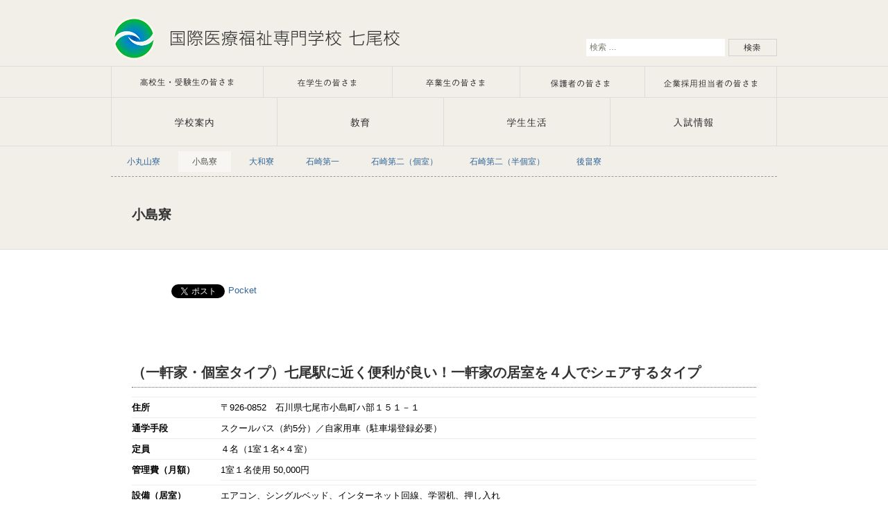

--- FILE ---
content_type: text/html; charset=UTF-8
request_url: https://kifs-nanao.ac.jp/life/living/dorm_kojima/
body_size: 9378
content:

<!DOCTYPE html>
<html lang="ja">
<head>
  <!-- Google Tag Manager -->
  <script>(function(w,d,s,l,i){w[l]=w[l]||[];w[l].push({'gtm.start':
  new Date().getTime(),event:'gtm.js'});var f=d.getElementsByTagName(s)[0],
  j=d.createElement(s),dl=l!='dataLayer'?'&l='+l:'';j.async=true;j.src=
  'https://www.googletagmanager.com/gtm.js?id='+i+dl;f.parentNode.insertBefore(j,f);
  })(window,document,'script','dataLayer','GTM-NR34ZMVJ');</script>
  <!-- End Google Tag Manager -->
  <!-- Global site tag (gtag.js) - Google Analytics -->
  <script async src="https://www.googletagmanager.com/gtag/js?id=G-QP54R3T74Q"></script>
  <script>
    window.dataLayer = window.dataLayer || [];
    function gtag(){dataLayer.push(arguments);}
    gtag('js', new Date());
    gtag('config', 'G-QP54R3T74Q');
  </script>
  <script async src="https://www.googletagmanager.com/gtag/js?id=UA-49953827-1"></script>
  <script>
    window.dataLayer = window.dataLayer || [];
    function gtag(){dataLayer.push(arguments);}
    gtag('js', new Date());
    gtag('config', 'UA-49953827-1');
  </script>

  <meta charset="UTF-8" />
  <meta name="viewport" content="width=device-width" />
  <meta http-equiv="X-UA-Compatible" content="IE=edge" />
  <meta name=”description” content="石川で理学療法士・救急救命士を目指すなら、国際医療福祉専門学校七尾校。理学療法士の知識・医学やリハビリテーション等も学べます。少人数制なので、一人一人へサポートいたします。学生寮も完備しておりますのでお気軽にお問い合わせください。">
  <link rel="shortcut icon" href="https://kifs-nanao.ac.jp/wp/wp-content/themes/nanao/favicon.ico" type="image/vnd.microsoft.icon">
  <link rel="icon" href="https://kifs-nanao.ac.jp/wp/wp-content/themes/nanao/favicon.ico" type="image/vnd.microsoft.icon">
  <link rel="stylesheet" type="text/css" media="all" href="https://kifs-nanao.ac.jp/wp/wp-content/themes/nanao/style.css" />
  <script type="text/javascript" src="https://kifs-nanao.ac.jp/wp/wp-content/themes/nanao/assets/js/common.js"></script>
  <!--[if (gte IE 6)&(lte IE 8)]>
    <script src="https://kifs-nanao.ac.jp/wp/wp-content/themes/nanao/assets/js/selectivizr.js"></script>
  <![endif]-->
  <title>小島寮 &#8211; 石川で理学療法士・救急救命士を目指すなら国際医療福祉専門学校七尾校</title>
<meta name='robots' content='max-image-preview:large' />
	<style>img:is([sizes="auto" i], [sizes^="auto," i]) { contain-intrinsic-size: 3000px 1500px }</style>
	<link rel='stylesheet' id='wp-block-library-css' href='https://kifs-nanao.ac.jp/wp/wp-includes/css/dist/block-library/style.min.css?ver=6.8.3' type='text/css' media='all' />
<style id='classic-theme-styles-inline-css' type='text/css'>
/*! This file is auto-generated */
.wp-block-button__link{color:#fff;background-color:#32373c;border-radius:9999px;box-shadow:none;text-decoration:none;padding:calc(.667em + 2px) calc(1.333em + 2px);font-size:1.125em}.wp-block-file__button{background:#32373c;color:#fff;text-decoration:none}
</style>
<style id='global-styles-inline-css' type='text/css'>
:root{--wp--preset--aspect-ratio--square: 1;--wp--preset--aspect-ratio--4-3: 4/3;--wp--preset--aspect-ratio--3-4: 3/4;--wp--preset--aspect-ratio--3-2: 3/2;--wp--preset--aspect-ratio--2-3: 2/3;--wp--preset--aspect-ratio--16-9: 16/9;--wp--preset--aspect-ratio--9-16: 9/16;--wp--preset--color--black: #000000;--wp--preset--color--cyan-bluish-gray: #abb8c3;--wp--preset--color--white: #ffffff;--wp--preset--color--pale-pink: #f78da7;--wp--preset--color--vivid-red: #cf2e2e;--wp--preset--color--luminous-vivid-orange: #ff6900;--wp--preset--color--luminous-vivid-amber: #fcb900;--wp--preset--color--light-green-cyan: #7bdcb5;--wp--preset--color--vivid-green-cyan: #00d084;--wp--preset--color--pale-cyan-blue: #8ed1fc;--wp--preset--color--vivid-cyan-blue: #0693e3;--wp--preset--color--vivid-purple: #9b51e0;--wp--preset--gradient--vivid-cyan-blue-to-vivid-purple: linear-gradient(135deg,rgba(6,147,227,1) 0%,rgb(155,81,224) 100%);--wp--preset--gradient--light-green-cyan-to-vivid-green-cyan: linear-gradient(135deg,rgb(122,220,180) 0%,rgb(0,208,130) 100%);--wp--preset--gradient--luminous-vivid-amber-to-luminous-vivid-orange: linear-gradient(135deg,rgba(252,185,0,1) 0%,rgba(255,105,0,1) 100%);--wp--preset--gradient--luminous-vivid-orange-to-vivid-red: linear-gradient(135deg,rgba(255,105,0,1) 0%,rgb(207,46,46) 100%);--wp--preset--gradient--very-light-gray-to-cyan-bluish-gray: linear-gradient(135deg,rgb(238,238,238) 0%,rgb(169,184,195) 100%);--wp--preset--gradient--cool-to-warm-spectrum: linear-gradient(135deg,rgb(74,234,220) 0%,rgb(151,120,209) 20%,rgb(207,42,186) 40%,rgb(238,44,130) 60%,rgb(251,105,98) 80%,rgb(254,248,76) 100%);--wp--preset--gradient--blush-light-purple: linear-gradient(135deg,rgb(255,206,236) 0%,rgb(152,150,240) 100%);--wp--preset--gradient--blush-bordeaux: linear-gradient(135deg,rgb(254,205,165) 0%,rgb(254,45,45) 50%,rgb(107,0,62) 100%);--wp--preset--gradient--luminous-dusk: linear-gradient(135deg,rgb(255,203,112) 0%,rgb(199,81,192) 50%,rgb(65,88,208) 100%);--wp--preset--gradient--pale-ocean: linear-gradient(135deg,rgb(255,245,203) 0%,rgb(182,227,212) 50%,rgb(51,167,181) 100%);--wp--preset--gradient--electric-grass: linear-gradient(135deg,rgb(202,248,128) 0%,rgb(113,206,126) 100%);--wp--preset--gradient--midnight: linear-gradient(135deg,rgb(2,3,129) 0%,rgb(40,116,252) 100%);--wp--preset--font-size--small: 13px;--wp--preset--font-size--medium: 20px;--wp--preset--font-size--large: 36px;--wp--preset--font-size--x-large: 42px;--wp--preset--spacing--20: 0.44rem;--wp--preset--spacing--30: 0.67rem;--wp--preset--spacing--40: 1rem;--wp--preset--spacing--50: 1.5rem;--wp--preset--spacing--60: 2.25rem;--wp--preset--spacing--70: 3.38rem;--wp--preset--spacing--80: 5.06rem;--wp--preset--shadow--natural: 6px 6px 9px rgba(0, 0, 0, 0.2);--wp--preset--shadow--deep: 12px 12px 50px rgba(0, 0, 0, 0.4);--wp--preset--shadow--sharp: 6px 6px 0px rgba(0, 0, 0, 0.2);--wp--preset--shadow--outlined: 6px 6px 0px -3px rgba(255, 255, 255, 1), 6px 6px rgba(0, 0, 0, 1);--wp--preset--shadow--crisp: 6px 6px 0px rgba(0, 0, 0, 1);}:where(.is-layout-flex){gap: 0.5em;}:where(.is-layout-grid){gap: 0.5em;}body .is-layout-flex{display: flex;}.is-layout-flex{flex-wrap: wrap;align-items: center;}.is-layout-flex > :is(*, div){margin: 0;}body .is-layout-grid{display: grid;}.is-layout-grid > :is(*, div){margin: 0;}:where(.wp-block-columns.is-layout-flex){gap: 2em;}:where(.wp-block-columns.is-layout-grid){gap: 2em;}:where(.wp-block-post-template.is-layout-flex){gap: 1.25em;}:where(.wp-block-post-template.is-layout-grid){gap: 1.25em;}.has-black-color{color: var(--wp--preset--color--black) !important;}.has-cyan-bluish-gray-color{color: var(--wp--preset--color--cyan-bluish-gray) !important;}.has-white-color{color: var(--wp--preset--color--white) !important;}.has-pale-pink-color{color: var(--wp--preset--color--pale-pink) !important;}.has-vivid-red-color{color: var(--wp--preset--color--vivid-red) !important;}.has-luminous-vivid-orange-color{color: var(--wp--preset--color--luminous-vivid-orange) !important;}.has-luminous-vivid-amber-color{color: var(--wp--preset--color--luminous-vivid-amber) !important;}.has-light-green-cyan-color{color: var(--wp--preset--color--light-green-cyan) !important;}.has-vivid-green-cyan-color{color: var(--wp--preset--color--vivid-green-cyan) !important;}.has-pale-cyan-blue-color{color: var(--wp--preset--color--pale-cyan-blue) !important;}.has-vivid-cyan-blue-color{color: var(--wp--preset--color--vivid-cyan-blue) !important;}.has-vivid-purple-color{color: var(--wp--preset--color--vivid-purple) !important;}.has-black-background-color{background-color: var(--wp--preset--color--black) !important;}.has-cyan-bluish-gray-background-color{background-color: var(--wp--preset--color--cyan-bluish-gray) !important;}.has-white-background-color{background-color: var(--wp--preset--color--white) !important;}.has-pale-pink-background-color{background-color: var(--wp--preset--color--pale-pink) !important;}.has-vivid-red-background-color{background-color: var(--wp--preset--color--vivid-red) !important;}.has-luminous-vivid-orange-background-color{background-color: var(--wp--preset--color--luminous-vivid-orange) !important;}.has-luminous-vivid-amber-background-color{background-color: var(--wp--preset--color--luminous-vivid-amber) !important;}.has-light-green-cyan-background-color{background-color: var(--wp--preset--color--light-green-cyan) !important;}.has-vivid-green-cyan-background-color{background-color: var(--wp--preset--color--vivid-green-cyan) !important;}.has-pale-cyan-blue-background-color{background-color: var(--wp--preset--color--pale-cyan-blue) !important;}.has-vivid-cyan-blue-background-color{background-color: var(--wp--preset--color--vivid-cyan-blue) !important;}.has-vivid-purple-background-color{background-color: var(--wp--preset--color--vivid-purple) !important;}.has-black-border-color{border-color: var(--wp--preset--color--black) !important;}.has-cyan-bluish-gray-border-color{border-color: var(--wp--preset--color--cyan-bluish-gray) !important;}.has-white-border-color{border-color: var(--wp--preset--color--white) !important;}.has-pale-pink-border-color{border-color: var(--wp--preset--color--pale-pink) !important;}.has-vivid-red-border-color{border-color: var(--wp--preset--color--vivid-red) !important;}.has-luminous-vivid-orange-border-color{border-color: var(--wp--preset--color--luminous-vivid-orange) !important;}.has-luminous-vivid-amber-border-color{border-color: var(--wp--preset--color--luminous-vivid-amber) !important;}.has-light-green-cyan-border-color{border-color: var(--wp--preset--color--light-green-cyan) !important;}.has-vivid-green-cyan-border-color{border-color: var(--wp--preset--color--vivid-green-cyan) !important;}.has-pale-cyan-blue-border-color{border-color: var(--wp--preset--color--pale-cyan-blue) !important;}.has-vivid-cyan-blue-border-color{border-color: var(--wp--preset--color--vivid-cyan-blue) !important;}.has-vivid-purple-border-color{border-color: var(--wp--preset--color--vivid-purple) !important;}.has-vivid-cyan-blue-to-vivid-purple-gradient-background{background: var(--wp--preset--gradient--vivid-cyan-blue-to-vivid-purple) !important;}.has-light-green-cyan-to-vivid-green-cyan-gradient-background{background: var(--wp--preset--gradient--light-green-cyan-to-vivid-green-cyan) !important;}.has-luminous-vivid-amber-to-luminous-vivid-orange-gradient-background{background: var(--wp--preset--gradient--luminous-vivid-amber-to-luminous-vivid-orange) !important;}.has-luminous-vivid-orange-to-vivid-red-gradient-background{background: var(--wp--preset--gradient--luminous-vivid-orange-to-vivid-red) !important;}.has-very-light-gray-to-cyan-bluish-gray-gradient-background{background: var(--wp--preset--gradient--very-light-gray-to-cyan-bluish-gray) !important;}.has-cool-to-warm-spectrum-gradient-background{background: var(--wp--preset--gradient--cool-to-warm-spectrum) !important;}.has-blush-light-purple-gradient-background{background: var(--wp--preset--gradient--blush-light-purple) !important;}.has-blush-bordeaux-gradient-background{background: var(--wp--preset--gradient--blush-bordeaux) !important;}.has-luminous-dusk-gradient-background{background: var(--wp--preset--gradient--luminous-dusk) !important;}.has-pale-ocean-gradient-background{background: var(--wp--preset--gradient--pale-ocean) !important;}.has-electric-grass-gradient-background{background: var(--wp--preset--gradient--electric-grass) !important;}.has-midnight-gradient-background{background: var(--wp--preset--gradient--midnight) !important;}.has-small-font-size{font-size: var(--wp--preset--font-size--small) !important;}.has-medium-font-size{font-size: var(--wp--preset--font-size--medium) !important;}.has-large-font-size{font-size: var(--wp--preset--font-size--large) !important;}.has-x-large-font-size{font-size: var(--wp--preset--font-size--x-large) !important;}
:where(.wp-block-post-template.is-layout-flex){gap: 1.25em;}:where(.wp-block-post-template.is-layout-grid){gap: 1.25em;}
:where(.wp-block-columns.is-layout-flex){gap: 2em;}:where(.wp-block-columns.is-layout-grid){gap: 2em;}
:root :where(.wp-block-pullquote){font-size: 1.5em;line-height: 1.6;}
</style>
<link rel='stylesheet' id='slb_core-css' href='https://kifs-nanao.ac.jp/wp/wp-content/plugins/simple-lightbox/client/css/app.css?ver=2.9.4' type='text/css' media='all' />
<link rel='stylesheet' id='wp-pagenavi-css' href='https://kifs-nanao.ac.jp/wp/wp-content/plugins/wp-pagenavi/pagenavi-css.css?ver=2.70' type='text/css' media='all' />
<script type="text/javascript" src="//ajax.googleapis.com/ajax/libs/jquery/3.6.0/jquery.min.js?ver=3.6.0" id="jquery-js-js"></script>

<!-- BEGIN: WP Social Bookmarking Light HEAD --><script>
    (function (d, s, id) {
        var js, fjs = d.getElementsByTagName(s)[0];
        if (d.getElementById(id)) return;
        js = d.createElement(s);
        js.id = id;
        js.src = "//connect.facebook.net/en_US/sdk.js#xfbml=1&version=v2.7";
        fjs.parentNode.insertBefore(js, fjs);
    }(document, 'script', 'facebook-jssdk'));
</script>
<style type="text/css">.wp_social_bookmarking_light{
    border: 0 !important;
    padding: 10px 0 20px 0 !important;
    margin: 0 !important;
}
.wp_social_bookmarking_light div{
    float: left !important;
    border: 0 !important;
    padding: 0 !important;
    margin: 0 5px 0px 0 !important;
    min-height: 30px !important;
    line-height: 18px !important;
    text-indent: 0 !important;
}
.wp_social_bookmarking_light img{
    border: 0 !important;
    padding: 0;
    margin: 0;
    vertical-align: top !important;
}
.wp_social_bookmarking_light_clear{
    clear: both !important;
}
#fb-root{
    display: none;
}
.wsbl_facebook_like iframe{
    max-width: none !important;
}
.wsbl_pinterest a{
    border: 0px !important;
}
</style>
<!-- END: WP Social Bookmarking Light HEAD -->
<style type="text/css">.broken_link, a.broken_link {
	text-decoration: line-through;
}</style>

<script src="https://kifs-nanao.ac.jp/wp/wp-content/themes/nanao/assets/js/respond.src.js"></script>
<!--[if lt IE 9]>
<script src="https://kifs-nanao.ac.jp/wp/wp-content/themes/nanao/assets/js/html5shiv.js"></script>
<![endif]-->

</head>


<body class="wp-singular page-template-default page page-id-298 page-child parent-pageid-56 wp-theme-nanao">
<a name="top" id="top"></a>
<div id="wrap">
  <div id="page" class="hfeed site">
    <header id="masthead" class="site-header" role="banner">
      <hgroup>
        <div class="site-title"><a href="https://kifs-nanao.ac.jp" title="" data-wpel-link="internal">石川で理学療法士・救急救命士を目指すなら国際医療福祉専門学校七尾校</a></div>
        <div class="site-title-sp"><a href="https://kifs-nanao.ac.jp" title="国際医療福祉専門学校七尾校" data-wpel-link="internal"><img src="https://kifs-nanao.ac.jp/wp/wp-content/themes/nanao/assets/images/head_title_sp.png" alt="石川で理学療法士・救急救命士を目指すなら国際医療福祉専門学校七尾校" /></a></div>
        <form role="search" method="get" class="search-form" action="https://kifs-nanao.ac.jp">
	<label>
		<span class="screen-reader-text">検索:</span>
		<input type="search" class="search-field" placeholder="検索 &hellip;" value="" name="s" />
	</label>
	<input type="submit" class="search-submit" value="検索" />
</form>
      </hgroup>
      <div id="navbar" class="navbar">
      <nav id="site-navigation" class="navigation main-navigation" role="navigation">
        <ul id="target" class="headlink">
          <li><a href="https://kifs-nanao.ac.jp/examinee/" data-wpel-link="internal"><img src="https://kifs-nanao.ac.jp/wp/wp-content/themes/nanao/assets/images/h_target01.png" alt="高校生・受験生のみなさま" /></a></li>
          <li><a href="https://kifs-nanao.ac.jp/student/" data-wpel-link="internal"><img src="https://kifs-nanao.ac.jp/wp/wp-content/themes/nanao/assets/images/h_target02.png" alt="在校生のみなさま" /></a></li>
          <li><a href="https://kifs-nanao.ac.jp/graduate/" data-wpel-link="internal"><img src="https://kifs-nanao.ac.jp/wp/wp-content/themes/nanao/assets/images/h_target03.png" alt="卒業生のみなさま" /></a></li>
          <li><a href="https://kifs-nanao.ac.jp/parent/" data-wpel-link="internal"><img src="https://kifs-nanao.ac.jp/wp/wp-content/themes/nanao/assets/images/h_target04.png" alt="保護者のみなさま" /></a></li>
          <li><a href="https://kifs-nanao.ac.jp/company/" data-wpel-link="internal"><img src="https://kifs-nanao.ac.jp/wp/wp-content/themes/nanao/assets/images/h_target05.png" alt="企業採用担当者のみなさま" /></a></li>
        </ul>
        <ul id="navi" class="headlink">
          <li id="navi01"><a href="https://kifs-nanao.ac.jp/guide/intro/" data-wpel-link="internal"><img src="https://kifs-nanao.ac.jp/wp/wp-content/themes/nanao/assets/images/h_navi01.png" alt="学校案内" /></a></li>
          <li id="navi02"><a href="https://kifs-nanao.ac.jp/education/guidance/" data-wpel-link="internal"><img src="https://kifs-nanao.ac.jp/wp/wp-content/themes/nanao/assets/images/h_navi02.png" alt="教育" /></a></li>
          <li id="navi03"><a href="https://kifs-nanao.ac.jp/life/living/" data-wpel-link="internal"><img src="https://kifs-nanao.ac.jp/wp/wp-content/themes/nanao/assets/images/h_navi03.png" alt="学生生活" /></a></li>
          <li id="navi04"><a href="https://kifs-nanao.ac.jp/admission/adm_info/" data-wpel-link="internal"><img src="https://kifs-nanao.ac.jp/wp/wp-content/themes/nanao/assets/images/h_navi04.png" alt="入試情報" /></a></li>
        </ul>
        <ul class="textlink">
          <li><a href="https://kifs-nanao.ac.jp/examinee/" data-wpel-link="internal">高校生・受験生のみなさま</a></li>
          <li><a href="https://kifs-nanao.ac.jp/student/" data-wpel-link="internal">在校生のみなさま</a></li>
          <li><a href="https://kifs-nanao.ac.jp/graduate/" data-wpel-link="internal">卒業生のみなさま</a></li>
          <li><a href="https://kifs-nanao.ac.jp/parent/" data-wpel-link="internal">保護者のみなさま</a></li>
          <li><a href="https://kifs-nanao.ac.jp/company/" data-wpel-link="internal">企業採用担当者のみなさま</a></li>
          <li><a href="https://kifs-nanao.ac.jp/guide/greeting/" data-wpel-link="internal">学校案内</a></li>
          <li><a href="https://kifs-nanao.ac.jp/education/guidance/" data-wpel-link="internal">教育</a></li>
          <li><a href="https://kifs-nanao.ac.jp/life/living/" data-wpel-link="internal">学生生活</a></li>
          <li><a href="https://kifs-nanao.ac.jp/admission/adm_info/" data-wpel-link="internal">入試情報</a></li>
        </ul>
        <ul id="second" class="headlink">
<li class="page_item page-item-296"><a href="https://kifs-nanao.ac.jp/life/living/dorm_komaruyama/" data-wpel-link="internal">小丸山寮</a></li>
<li class="page_item page-item-298 current_page_item"><a href="https://kifs-nanao.ac.jp/life/living/dorm_kojima/" aria-current="page" data-wpel-link="internal">小島寮</a></li>
<li class="page_item page-item-300"><a href="https://kifs-nanao.ac.jp/life/living/dorm_yamato/" data-wpel-link="internal">大和寮</a></li>
<li class="page_item page-item-302"><a href="https://kifs-nanao.ac.jp/life/living/dorm_ishisaki1/" data-wpel-link="internal">石崎第一</a></li>
<li class="page_item page-item-304"><a href="https://kifs-nanao.ac.jp/life/living/dorm_ishisaki2a/" data-wpel-link="internal">石崎第二（個室）</a></li>
<li class="page_item page-item-306"><a href="https://kifs-nanao.ac.jp/life/living/dorm_ishisaki2b/" data-wpel-link="internal">石崎第二（半個室）</a></li>
<li class="page_item page-item-5272"><a href="https://kifs-nanao.ac.jp/life/living/%e5%be%8c%e7%95%a0%e5%af%ae-2/" data-wpel-link="internal">後畠寮</a></li>
        </ul>

      </nav>
      </div><!-- #navbar -->

      <h1 class="entry-title">小島寮</h1>
    </header>
    <div id="main" class="site-main">

  <div id="primary" class="content-area">
    <div id="content" class="site-content" role="main">

      
          <article id="post-298" class="post-298 page type-page status-publish hentry">

              <div class="entry-content">
                <div class='wp_social_bookmarking_light'>        <div class="wsbl_hatena_button"><a href="//b.hatena.ne.jp/entry/https://kifs-nanao.ac.jp/life/living/dorm_kojima/" class="hatena-bookmark-button" data-hatena-bookmark-title="小島寮" data-hatena-bookmark-layout="simple-balloon" title="このエントリーをはてなブックマークに追加" data-wpel-link="external" rel="external noopener noreferrer"> <img decoding="async" src="//b.hatena.ne.jp/images/entry-button/button-only@2x.png" alt="このエントリーをはてなブックマークに追加" width="20" height="20" style="border: none;" /></a><script type="text/javascript" src="//b.hatena.ne.jp/js/bookmark_button.js" charset="utf-8" async="async"></script></div>        <div class="wsbl_facebook_like"><div id="fb-root"></div><fb:like href="https://kifs-nanao.ac.jp/life/living/dorm_kojima/" layout="button_count" action="like" width="100" share="false" show_faces="false" ></fb:like></div>        <div class="wsbl_twitter"><a href="https://twitter.com/share" class="twitter-share-button" data-url="https://kifs-nanao.ac.jp/life/living/dorm_kojima/" data-text="小島寮" data-wpel-link="external" rel="external noopener noreferrer">Tweet</a></div>        <div class="wsbl_pocket"><a href="https://getpocket.com/save" class="pocket-btn" data-lang="en" data-save-url="https://kifs-nanao.ac.jp/life/living/dorm_kojima/" data-pocket-count="none" data-pocket-align="left" data-wpel-link="external" rel="external noopener noreferrer">Pocket</a><script type="text/javascript">!function(d,i){if(!d.getElementById(i)){var j=d.createElement("script");j.id=i;j.src="https://widgets.getpocket.com/v1/j/btn.js?v=1";var w=d.getElementById(i);d.body.appendChild(j);}}(document,"pocket-btn-js");</script></div></div>
<br class='wp_social_bookmarking_light_clear' />
<p>&nbsp;</p>
<h2>（一軒家・個室タイプ）七尾駅に近く便利が良い！一軒家の居室を４人でシェアするタイプ</h2>
<dl>
<dt>住所</dt>
<dd>〒926-0852　石川県七尾市小島町ハ部１５１－１</dd>
<dt>通学手段</dt>
<dd>スクールバス（約5分）／自家用車（駐車場登録必要）</dd>
<dt>定員</dt>
<dd>４名（1室１名×４室）</dd>
<dt>管理費（月額）</dt>
<dd>1室１名使用 50,000円</dd>
<dd></dd>
<dt>設備（居室）</dt>
<dd>エアコン、シングルベッド、インターネット回線、学習机、押し入れ</dd>
<dt>設備（共同）</dt>
<dd>リビングルーム、バス、トイレ２箇所、キッチン、冷蔵庫、電子レンジ、洗濯機、乾燥機</dd>
</dl>
<h3>写真</h3>
<ul class="photos">
<li><img fetchpriority="high" decoding="async" width="280" height="180" class="alignnone size-full wp-image-426" src="http://kifs-nanao.ac.jp/wp/wp-content/uploads/kojima01.jpg" alt="kojima01" /><br />
外観</li>
<li><img decoding="async" width="280" height="180" class="alignnone size-full wp-image-427" src="http://kifs-nanao.ac.jp/wp/wp-content/uploads/kojima02.jpg" alt="kojima02" /><br />
共同リビングルーム</li>
<li><img loading="lazy" decoding="async" width="280" height="180" class="alignnone size-full wp-image-423" src="http://kifs-nanao.ac.jp/wp/wp-content/uploads/kojima03.jpg" alt="kojima03" /><br />
廊下</li>
<li><img loading="lazy" decoding="async" width="280" height="180" class="alignnone size-full wp-image-424" src="http://kifs-nanao.ac.jp/wp/wp-content/uploads/kojima04.jpg" alt="kojima04" /><br />
トイレ</li>
</ul>
<h3>間取り</h3>
<p><img loading="lazy" decoding="async" width="522" height="486" class="alignnone size-full wp-image-425" src="http://kifs-nanao.ac.jp/wp/wp-content/uploads/kojima_madori.png" alt="kojima_madori" /></p>
                              </div>
          </article>

      
    <div class="entry-edit">
          </div>


<div class="detail ftlink">
<p>もっと知りたい方はこちら</p>
<ul>
  <li id="ft_siryo"><a href="https://r-shingaku.com/ce/form/627/input" title="入学資料請求" target="_blank" data-wpel-link="external" rel="external noopener noreferrer"></a></li>
  <li id="ft_oc"><a href="/special/opencampus/" title="オープンキャンパス" data-wpel-link="internal"></a></li>
</ul>
</div>
<div class="kanren ftlink">
<p>関連ページ</p>
<ul>
<li class="page_item page-item-296"><a href="https://kifs-nanao.ac.jp/life/living/dorm_komaruyama/" data-wpel-link="internal">小丸山寮</a></li>
<li class="page_item page-item-298 current_page_item"><a href="https://kifs-nanao.ac.jp/life/living/dorm_kojima/" aria-current="page" data-wpel-link="internal">小島寮</a></li>
<li class="page_item page-item-300"><a href="https://kifs-nanao.ac.jp/life/living/dorm_yamato/" data-wpel-link="internal">大和寮</a></li>
<li class="page_item page-item-302"><a href="https://kifs-nanao.ac.jp/life/living/dorm_ishisaki1/" data-wpel-link="internal">石崎第一</a></li>
<li class="page_item page-item-304"><a href="https://kifs-nanao.ac.jp/life/living/dorm_ishisaki2a/" data-wpel-link="internal">石崎第二（個室）</a></li>
<li class="page_item page-item-306"><a href="https://kifs-nanao.ac.jp/life/living/dorm_ishisaki2b/" data-wpel-link="internal">石崎第二（半個室）</a></li>
<li class="page_item page-item-5272"><a href="https://kifs-nanao.ac.jp/life/living/%e5%be%8c%e7%95%a0%e5%af%ae-2/" data-wpel-link="internal">後畠寮</a></li>
</ul>
</div>


	</div><!-- #primary -->
    </div><!-- #main -->

    <footer id="colophon" class="site-footer" role="contentinfo">
      <p id="pagetop"><a href="#top" title="PAGETOP"></a></p>
      <div class="f_sitemap">
      <h2>学校案内</h2>
      <ul>
        <li class="page_item page-item-3229"><a href="https://kifs-nanao.ac.jp/guide/intro/" data-wpel-link="internal">学校紹介</a></li>
<li class="page_item page-item-29"><a href="https://kifs-nanao.ac.jp/guide/summary/" data-wpel-link="internal">学校概要</a></li>
<li class="page_item page-item-32"><a href="https://kifs-nanao.ac.jp/guide/policy/" data-wpel-link="internal">教育理念・ポリシー</a></li>
<li class="page_item page-item-34"><a href="https://kifs-nanao.ac.jp/guide/campus_guide/" data-wpel-link="internal">キャンパスガイド</a></li>
<li class="page_item page-item-27"><a href="https://kifs-nanao.ac.jp/guide/greeting/" data-wpel-link="internal">ごあいさつ</a></li>
      </ul>
      </div>
      <div class="f_sitemap">
      <h2>教育</h2>
      <ul>
        <li class="page_item page-item-47"><a href="https://kifs-nanao.ac.jp/education/guidance/" data-wpel-link="internal">教育プログラム</a></li>
<li class="page_item page-item-49"><a href="https://kifs-nanao.ac.jp/education/professional/" data-wpel-link="internal">プロフェッション養成講座</a></li>
<li class="page_item page-item-51"><a href="https://kifs-nanao.ac.jp/education/liberal_arts/" data-wpel-link="internal">総合教養</a></li>
<li class="page_item page-item-553"><a href="https://kifs-nanao.ac.jp/education/employment/" data-wpel-link="internal">就職支援</a></li>
<li class="page_item page-item-1805"><a href="https://kifs-nanao.ac.jp/education/edu_qa/" data-wpel-link="internal">Q&#038;A</a></li>
      </ul>
      </div>
      <div class="f_sitemap">
      <h2>学校生活サポート</h2>
      <ul>
        <li class="page_item page-item-15614"><a href="https://kifs-nanao.ac.jp/life/%e3%82%b9%e3%82%af%e3%83%bc%e3%83%ab%e3%83%90%e3%82%b9%e3%81%a7%e8%87%aa%e5%ae%85%e3%81%8b%e3%82%89%e9%80%9a%e3%81%88%e3%82%8b/" data-wpel-link="internal">スクールバス</a></li>
<li class="page_item page-item-56 page_item_has_children current_page_ancestor current_page_parent"><a href="https://kifs-nanao.ac.jp/life/living/" data-wpel-link="internal">暮らし</a>
<ul class='children'>
	<li class="page_item page-item-296"><a href="https://kifs-nanao.ac.jp/life/living/dorm_komaruyama/" data-wpel-link="internal">小丸山寮</a></li>
	<li class="page_item page-item-298 current_page_item"><a href="https://kifs-nanao.ac.jp/life/living/dorm_kojima/" aria-current="page" data-wpel-link="internal">小島寮</a></li>
	<li class="page_item page-item-300"><a href="https://kifs-nanao.ac.jp/life/living/dorm_yamato/" data-wpel-link="internal">大和寮</a></li>
	<li class="page_item page-item-302"><a href="https://kifs-nanao.ac.jp/life/living/dorm_ishisaki1/" data-wpel-link="internal">石崎第一</a></li>
	<li class="page_item page-item-304"><a href="https://kifs-nanao.ac.jp/life/living/dorm_ishisaki2a/" data-wpel-link="internal">石崎第二（個室）</a></li>
	<li class="page_item page-item-306"><a href="https://kifs-nanao.ac.jp/life/living/dorm_ishisaki2b/" data-wpel-link="internal">石崎第二（半個室）</a></li>
	<li class="page_item page-item-5272"><a href="https://kifs-nanao.ac.jp/life/living/%e5%be%8c%e7%95%a0%e5%af%ae-2/" data-wpel-link="internal">後畠寮</a></li>
</ul>
</li>
<li class="page_item page-item-58"><a href="https://kifs-nanao.ac.jp/life/school_life/" data-wpel-link="internal">学校生活</a></li>
<li class="page_item page-item-62"><a href="https://kifs-nanao.ac.jp/life/money/" data-wpel-link="internal">学費・諸経費・奨学金</a></li>
<li class="page_item page-item-1725 page_item_has_children"><a href="https://kifs-nanao.ac.jp/life/komaruyama/" data-wpel-link="internal">小丸山祭</a>
<ul class='children'>
	<li class="page_item page-item-4286"><a href="https://kifs-nanao.ac.jp/life/komaruyama/%e5%b0%8f%e4%b8%b8%e5%b1%b1%e7%a5%ad%ef%bc%8d%e5%b0%8f%e4%b8%b8%e5%b1%b1%e7%a5%ad%e3%81%a8%e3%81%af/" data-wpel-link="internal">小丸山祭－小丸山祭とは</a></li>
	<li class="page_item page-item-4301"><a href="https://kifs-nanao.ac.jp/life/komaruyama/%e5%b0%8f%e4%b8%b8%e5%b1%b1%e7%a5%ad%ef%bc%8d%e3%82%a4%e3%83%99%e3%83%b3%e3%83%88%e6%a1%88%e5%86%85/" data-wpel-link="internal">小丸山祭－イベント案内</a></li>
	<li class="page_item page-item-4311"><a href="https://kifs-nanao.ac.jp/life/komaruyama/%e5%b0%8f%e4%b8%b8%e5%b1%b1%e7%a5%ad%ef%bc%8d%e3%82%a2%e3%82%af%e3%82%bb%e3%82%b9/" data-wpel-link="internal">小丸山祭－アクセス</a></li>
	<li class="page_item page-item-4333"><a href="https://kifs-nanao.ac.jp/life/komaruyama/%e5%b0%8f%e4%b8%b8%e5%b1%b1%e7%a5%ad%ef%bc%8d%e3%83%80%e3%82%a6%e3%83%b3%e3%83%ad%e3%83%bc%e3%83%89/" data-wpel-link="internal">小丸山祭－ダウンロード</a></li>
	<li class="page_item page-item-4340"><a href="https://kifs-nanao.ac.jp/life/komaruyama/%e5%b0%8f%e4%b8%b8%e5%b1%b1%e7%a5%ad%ef%bc%8d%e5%b0%8f%e4%b8%b8%e5%b1%b1%e7%a5%ad%e5%86%99%e7%9c%9f/" data-wpel-link="internal">小丸山祭－小丸山祭写真</a></li>
	<li class="page_item page-item-4373"><a href="https://kifs-nanao.ac.jp/life/komaruyama/%e5%b0%8f%e4%b8%b8%e5%b1%b1%e7%a5%ad%ef%bc%8d%e3%81%8a%e5%95%8f%e3%81%84%e5%90%88%e3%82%8f%e3%81%9b/" data-wpel-link="internal">小丸山祭－お問い合わせ</a></li>
</ul>
</li>
<li class="page_item page-item-64"><a href="https://kifs-nanao.ac.jp/life/class/" data-wpel-link="internal">授業・学習</a></li>
<li class="page_item page-item-66"><a href="https://kifs-nanao.ac.jp/life/life_qa/" data-wpel-link="internal">Q&#038;A</a></li>
      </ul>
      </div>
      <div class="f_sitemap">
      <h2>入試情報</h2>
      <ul>
                <li><a href="https://r-shingaku.com/ce/form/627/input" target="_blank" data-wpel-link="external" rel="external noopener noreferrer">資料請求</a></li>
      </ul>
      </div>
      <div class="f_sitemap">
      <h2>学科</h2>
      <ul>
        <li class="page_item page-item-91 page_item_has_children"><a href="https://kifs-nanao.ac.jp/department/physiotherapy/" data-wpel-link="internal">理学療法学科</a>
<ul class='children'>
	<li class="page_item page-item-2330"><a href="https://kifs-nanao.ac.jp/department/physiotherapy/%e5%ae%9f%e7%bf%92%e6%8c%87%e5%b0%8e%e8%80%85%e3%81%ae%e7%9a%86%e6%a7%98%e3%81%b8/" data-wpel-link="internal">実習指導者の皆様へ</a></li>
</ul>
</li>
<li class="page_item page-item-4825"><a href="https://kifs-nanao.ac.jp/department/%e4%b8%83%e5%b0%be%e6%a0%a1%e3%81%ae%e9%ad%85%e5%8a%9b-2/" data-wpel-link="internal">七尾校の魅力</a></li>
<li class="page_item page-item-4776"><a href="https://kifs-nanao.ac.jp/department/%e4%bb%8b%e8%ad%b7%e5%ae%9f%e5%8b%99%e8%80%85%e7%a0%94%e4%bf%ae%e3%81%a8%e3%81%af/" data-wpel-link="internal">介護実務者研修とは</a></li>
<li class="page_item page-item-96"><a href="https://kifs-nanao.ac.jp/department/paramedic/" data-wpel-link="internal">救急救命学科</a></li>
<li class="page_item page-item-4836"><a href="https://kifs-nanao.ac.jp/department/%e9%80%9a%e4%bf%a1%e8%ac%9b%e5%ba%a7%e3%81%ae%e3%81%94%e6%a1%88%e5%86%85/" data-wpel-link="internal">通信講座のご案内</a></li>
<li class="page_item page-item-4885"><a href="https://kifs-nanao.ac.jp/department/%e5%8f%97%e8%ac%9b%e3%81%ae%e6%b5%81%e3%82%8c/" data-wpel-link="internal">受講の流れ</a></li>
<li class="page_item page-item-4847"><a href="https://kifs-nanao.ac.jp/department/%e7%a7%91%e7%9b%ae%e4%b8%80%e8%a6%a7/" data-wpel-link="internal">科目一覧</a></li>
<li class="page_item page-item-1814"><a href="https://kifs-nanao.ac.jp/department/dep_qa/" data-wpel-link="internal">Q&#038;A</a></li>
      </ul>
      </div>
      <ul id="footbottom" class="footlink">
        <li class="f-homelink"><a href="https://kifs-nanao.ac.jp" data-wpel-link="internal">ホーム</a></li>
        <li><a href="https://kifs-nanao.ac.jp/access/" data-wpel-link="internal">交通アクセス</a></li>
        <li><a href="https://kifs-nanao.ac.jp/contact/" data-wpel-link="internal">お問い合わせ</a></li>
        <li><a href="https://kifs-nanao.ac.jp/links/" data-wpel-link="internal">関連リンク</a></li>
        <li><a href="https://kifs-nanao.ac.jp/recruitment/" data-wpel-link="internal">教職員募集</a></li>
        <li><a href="https://kifs-nanao.ac.jp/use/" data-wpel-link="internal">ご利用にあたって</a></li>
        <!-- li><a href="https://kifs-nanao.ac.jp/sitemap/" data-wpel-link="internal">サイトマップ</a></li -->
        <li><a href="https://kifs-nanao.ac.jp/privacy/" data-wpel-link="internal">プライバシーポリシー</a></li>
      </ul>
      <div id="site-info">
        <p>国際医療福祉専門学校 七尾校</p>
        <p>〒926-0816 石川県七尾市藤橋町西部1番地　TEL 0767-54-0177　FAX 0767-54-0215</p>
      </div>
      <div class="site-info-sp"><img src="https://kifs-nanao.ac.jp/wp/wp-content/themes/nanao/assets/images/foot_title_sp.png" alt="国際医療福祉専門学校 七尾校" /></div>
    </footer>
  </div><!-- #page -->
</div><!-- #wrap -->

	<script type="speculationrules">
{"prefetch":[{"source":"document","where":{"and":[{"href_matches":"\/*"},{"not":{"href_matches":["\/wp\/wp-*.php","\/wp\/wp-admin\/*","\/wp\/wp-content\/uploads\/*","\/wp\/wp-content\/*","\/wp\/wp-content\/plugins\/*","\/wp\/wp-content\/themes\/nanao\/*","\/*\\?(.+)"]}},{"not":{"selector_matches":"a[rel~=\"nofollow\"]"}},{"not":{"selector_matches":".no-prefetch, .no-prefetch a"}}]},"eagerness":"conservative"}]}
</script>

<!-- BEGIN: WP Social Bookmarking Light FOOTER -->    <script>!function(d,s,id){var js,fjs=d.getElementsByTagName(s)[0],p=/^http:/.test(d.location)?'http':'https';if(!d.getElementById(id)){js=d.createElement(s);js.id=id;js.src=p+'://platform.twitter.com/widgets.js';fjs.parentNode.insertBefore(js,fjs);}}(document, 'script', 'twitter-wjs');</script><!-- END: WP Social Bookmarking Light FOOTER -->
<script type="text/javascript" id="slb_context">/* <![CDATA[ */if ( !!window.jQuery ) {(function($){$(document).ready(function(){if ( !!window.SLB ) { {$.extend(SLB, {"context":["public","user_guest"]});} }})})(jQuery);}/* ]]> */</script>

</body>
<!-- Google Tag Manager (noscript) -->
<noscript><iframe src="https://www.googletagmanager.com/ns.html?id=GTM-NR34ZMVJ"
height="0" width="0" style="display:none;visibility:hidden"></iframe></noscript>
<!-- End Google Tag Manager (noscript) -->
</html>

--- FILE ---
content_type: text/css
request_url: https://kifs-nanao.ac.jp/wp/wp-content/themes/nanao/style.css
body_size: 15439
content:
@charset "utf-8";
/*
Theme Name: nanao
*/


/**
 * Table of Contents:
 *
 * 1.0 - Reset
 * 2.0 - Repeatable Patterns
 * 3.0 - Site Structure
 * 4.0 - Header
 *   4.1 - Site Header
 *   4.2 - Navigation
 * 5.0 - Content
 *   5.1 - Entry Header
 *   5.2 - Entry Meta
 *   5.3 - Entry Content
 *   5.6 - Attachments
 *   5.7 - Post/Paging Navigation
 *   5.9 - Archives
 *   5.10 - Search Results/No posts
 *   5.11 - 404
 *   5.13 - Multisite
 * 7.0 - Footer
 * 8.0 - Media Queries
 * 9.0 - Print
 * ----------------------------------------------------------------------------
 */


/**
 * 1.0 Reset
 *
 * Modified from Normalize.css to provide cross-browser consistency and a smart
 * default styling of HTML elements.
 *
 * @see http://git.io/normalize
 * ----------------------------------------------------------------------------
 */

* {
	-webkit-box-sizing: border-box;
	-moz-box-sizing:    border-box;
	box-sizing:         border-box;
}
article, aside, details, figcaption, figure, footer, header, nav, section, summary {
	display: block;
}
audio, canvas, video {
	display: inline-block;
}
 audio:not([controls]) {
 display: none;
 height: 0;
}
 [hidden] {
 display: none;
}
html {
	font-size: 100%;
	overflow-y: scroll;
	-webkit-text-size-adjust: 100%;
	-ms-text-size-adjust: 100%;
}
html, button, input, select, textarea {
	/* font-family: "Source Sans Pro", Helvetica, sans-serif; */
	font-family: "ヒラギノ角ゴ Pro W3", "Hiragino Kaku Gothic Pro", "メイリオ", Meiryo, Osaka, "ＭＳ Ｐゴシック", "MS PGothic", sans-serif;
}
body {
	-webkit-hyphens: auto;
	-moz-hyphens:    auto;
	-ms-hyphens:     auto;
	hyphens:         auto;
	margin: 0;
	padding:0;
}
a {
	/* color: #ca3c08; */
	text-decoration: none;
}
a:link {
	color: #369;
}
a:visited {
	/* color: #ac0404; */
	color: #699;
}
a:focus {
	outline: thin dotted;
}
a:active {
	/* color: #ea9629; */
	color: #F60;
	outline: 0;
}
a:hover {
	color: #6CF;/* text-decoration: underline; */
}
a:hover img {
	opacity: .80;
	filter: alpha(opacity=80);
	-ms-filter: "alpha( opacity=80 )";
	-khtml-opacity: .80;
	-moz-opacity: .80;
	background-color: #FFF;
}
h1, h2, h3, h4, h5, h6 {
	clear: both;
	/* line-height: 1.3; */
	line-height: 1.5;
	margin:2em 0 0.5em;
	color:#333;
}
h1 {
	font-size: 22px;/* margin: 33px 0; */
}
h2 {
	font-size: 20px;/* margin: 25px 0; */
}
h3 {
	font-size: 18px;/* margin: 22px 0; */
}
h4 {
	font-size: 16px;/* margin: 25px 0; */
}
h5 {
	font-size: 14px;/* margin: 30px 0; */
}
h6 {
	font-size: 12px;/* margin: 36px 0; */
}
address {
	font-style: italic;
	margin: 0 0 24px;
}
abbr[title] {
	border-bottom: 1px dotted;
}
b, strong {
	font-weight: bold;
}
dfn {
	font-style: italic;
}
mark {
	background: #ff0;
	color: #000;
}
p {
	margin: 0 0 24px;
}
code, kbd, pre, samp {
	font-family: monospace, serif;
	font-size: 14px;
	-webkit-hyphens: none;
	-moz-hyphens:    none;
	-ms-hyphens:     none;
	hyphens:         none;
}
pre {
	background: #f5f5f5;
	color: #666;
	font-family: monospace;
	font-size: 14px;
	margin: 20px 0;
	overflow: auto;
	padding: 20px;
	white-space: pre;
	white-space: pre-wrap;
	word-wrap: break-word;
}
blockquote, q {
	-webkit-hyphens: none;
	-moz-hyphens:    none;
	-ms-hyphens:     none;
	hyphens:         none;
	quotes: none;
}
blockquote:before, blockquote:after, q:before, q:after {
	content: "";
	content: none;
}
blockquote {
	font-size: 18px;
	font-style: italic;
	font-weight: 300;
	margin: 24px 40px;
}
blockquote blockquote {
	margin-right: 0;
}
blockquote cite, blockquote small, .quote-caption {
	font-size: 14px;
	font-weight: normal;
	text-transform: uppercase;
}
small {
	font-size: smaller;
}
sub, sup {
	font-size: 75%;
	line-height: 0;
	position: relative;
	vertical-align: baseline;
}
sup {
	top: -0.5em;
}
sub {
	bottom: -0.25em;
}
/*
dl {
	margin: 0 20px;
}

dt {
	font-weight: bold;
}

dd {
	margin: 0 0 20px;
}
*/
dl {
	border-bottom:1px solid #ededed;
}
dt {
	float: left;
	width: 10em;
	border-top:1px solid #ededed;
	padding: 3px 0 0;
	font-weight:bold;
}
dd {
	margin-left: 10em;
	padding: 3px 0;
	border-top: 1px solid #ededed;
}
menu, ol, ul {
	margin: 16px 0;
	padding: 0 0 0 30px;/* padding: 0 0 0 40px; */
}
s ul {
	list-style-type: square;
}
nav ul, nav ol {
	list-style: none;
	list-style-image: none;
}
li > ul, li > ol {
	margin: 0;
}
img {
	border: 0;
	-ms-interpolation-mode: bicubic;
	vertical-align: middle;
}
 svg:not(:root) {
 overflow: hidden;
}
figure {
	margin: 0;
}
form {
	margin: 0;
}
fieldset {
	border: 1px solid #c0c0c0;
	margin: 0 2px;
	padding: 0.35em 0.625em 0.75em;
}
legend {
	border: 0;
	padding: 0;
	white-space: normal;
}
button, input, select, textarea {
	font-size: 100%;
	margin: 0;
	max-width: 100%;
	vertical-align: baseline;
}
button, input {
	line-height: normal;
}
button, html input[type="button"], input[type="reset"], input[type="submit"] {
	-webkit-appearance: button;
	cursor: pointer;
}
button[disabled], input[disabled] {
	cursor: default;
}
input[type="checkbox"], input[type="radio"] {
	padding: 0;
}
input[type="search"] {
	-webkit-appearance: textfield;
	padding-right: 2px; /* Don't cut off the webkit search cancel button */
	width: 270px;
}
 input[type="search"]::-webkit-search-decoration {
 -webkit-appearance: none;
}
 button::-moz-focus-inner, input::-moz-focus-inner {
 border: 0;
 padding: 0;
}
textarea {
	overflow: auto;
	vertical-align: top;
}
table {
	/* border-bottom: 1px solid #ededed; */
	border-bottom: 1px dashed #DDD;
	border-collapse: collapse;
	border-spacing: 0;
	/* font-size: 14px;
	line-height: 2; */
	margin: 0 0 20px;
	width: 100%;
}
caption, th, td {
	font-weight: normal;
	text-align: left;
}
caption {
	font-size: 16px;
	margin: 20px 0;
}
th {
	font-weight: bold;
	/* text-transform: uppercase; */
	background-color: #F0EEE8;
	padding: 5px;
	border-right: 1px solid #F9F8F5;
	border-bottom: 1px solid #F9F8F5;
}
td {
	/* border-top: 1px solid #ededed; */
	border-top: 1px dashed #DDD;
	padding: 3px 5px;
}
del {
	color: #333;
}
ins {
	background: #fff9c0;
	text-decoration: none;
}
hr {
	/* doshirouto */
    /* background: url(/images/dotted-line.png) repeat center top; */
    background: #141412 repeat center top;
	background-size: 4px 4px;
	border: 0;
	height: 1px;
	margin: 0 0 24px;
}
/* 追加 */
article, aside, details, figcaption, figure, footer, header, hgroup, menu, nav, section {
	display: block;
}
.single .entry-content table {
	width: auto;
}
/**
 * 2.0 Repeatable patterns
 * ----------------------------------------------------------------------------
 */

/**
 * Genericons, a flexible icon-font.
 * License: GPL version 2 or any later version with font exception (http://www.gnu.org/licenses/gpl-faq.html#FontException)
 * See also LICENSE.txt and COPYING.txt in the ./fonts directory.
 * Thanks to FontSquirrel for web-font conversion!
 * More info: genericons.com
 */
/* nanao */
/*
@font-face {
    font-family: Genericons;
    src: url(fonts/genericons-regular-webfont.eot);
    src: url(fonts/genericons-regular-webfont.eot?#iefix) format("embedded-opentype"),
    url(fonts/genericons-regular-webfont.woff) format("woff"),
    url(fonts/genericons-regular-webfont.ttf) format("truetype"),
    url(fonts/genericons-regular-webfont.svg#genericonsregular) format("svg");
    font-weight: normal;
    font-style: normal;
}
*/

.genericon:before, .menu-toggle:after, .featured-post:before, .date a:before, .entry-meta .author a:before, .format-audio .entry-media:before, .comments-link a:before, .tags-links a:first-child:before, .categories-links a:first-child:before, .edit-link a:before, .attachment .entry-title:before, .attachment-meta:before, .attachment-meta a:before, .comment-awaiting-moderation:before, .comment-reply-link:before, .comment-reply-login:before, #reply-title small a:before, .bypostauthor .fn:before, .error404 .page-title:before {
	-webkit-font-smoothing: antialiased;
	display: inline-block;
	/* nanao */
/*font: normal 16px/1 Genericons;*/
    font: normal 16px/1;
	vertical-align: text-bottom;
}
/* Clearing floats */
.clear:after, .format-audio .entry-media:after, .attachment .entry-header:after, .site-footer .widget-area:after, .entry-content:after, .page-content:after, .navigation:after, .nav-links:after, .gallery:after, .comment-body:after {
	clear: both;
}
.clear:before, .clear:after, .format-audio .entry-media:before, .format-audio .entry-media:after, .attachment .entry-header:before, .attachment .entry-header:after, .site-footer .widget-area:before, .site-footer .widget-area:after, .entry-content:before, .entry-content:after, .page-content:before, .page-content:after, .navigation:before, .navigation:after, .nav-links:before, .nav-links:after, .gallery:before, .gallery:after, .comment-body:before, .comment-body:after {
	content: "";
	display: table;
}
/* Assistive text */
.screen-reader-text {
	position: absolute !important;
	clip: rect(1px, 1px, 1px, 1px);
}
.screen-reader-text:focus {
	background-color: #f1f1f1;
	border-radius: 3px;
	box-shadow: 0 0 2px 2px rgba(0, 0, 0, 0.6);
	clip: auto !important;
	color: #21759b;
	display: block;
	font-size: 14px;
	font-weight: bold;
	line-height: normal;
	padding: 15px 23px 14px;
	position: absolute;
	top: 5px;
	left: 5px;
	text-decoration: none;
	height: auto;
	width: auto;
	z-index: 100000; /* Above WP toolbar */
}
/* Form fields, general styles first. */
button, input, textarea {
	border: 2px solid #d4d0ba;
	font-family: inherit;
	padding: 5px;
}
input, textarea {
	color: #141412;
}
input:focus, textarea:focus {
	border: 2px solid #c3c0ab;
	outline: 0;
}
/* Buttons */
.entry-content button, .entry-content input[type="submit"], .entry-content input[type="button"], .entry-content input[type="reset"] {
	-moz-border-radius:8px;
	-webkit-border-radius:8px;
	border-radius:8px;
	border:1px solid #337fed;
	padding:9px 18px;
	text-decoration:none;
	background:-webkit-gradient( linear, left top, left bottom, color-stop(5%, #3d94f6), color-stop(100%, #1e62d0) );
	background:-moz-linear-gradient( center top, #3d94f6 5%, #1e62d0 100% );
	background:-ms-linear-gradient( top, #3d94f6 5%, #1e62d0 100% );
 filter:progid:DXImageTransform.Microsoft.gradient(startColorstr='#3d94f6', endColorstr='#1e62d0');
	background-color:#3d94f6;
	color:#ffffff;
	display:inline-block;
	text-shadow:1px 1px 0px #1570cd;
	-webkit-box-shadow:inset 1px 1px 0px 0px #97c4fe;
	-moz-box-shadow:inset 1px 1px 0px 0px #97c4fe;
	box-shadow:inset 1px 1px 0px 0px #97c4fe;
}
.entry-content button:hover, .entry-content button:focus, .entry-content input[type="submit"]:hover, .entry-content input[type="button"]:hover, .entry-content input[type="reset"]:hover, .entry-content input[type="submit"]:focus, .entry-content input[type="button"]:focus, .entry-content input[type="reset"]:focus {
	background:-webkit-gradient( linear, left top, left bottom, color-stop(5%, #1e62d0), color-stop(100%, #3d94f6) );
	background:-moz-linear-gradient( center top, #1e62d0 5%, #3d94f6 100% );
	background:-ms-linear-gradient( top, #1e62d0 5%, #3d94f6 100% );
 filter:progid:DXImageTransform.Microsoft.gradient(startColorstr='#1e62d0', endColorstr='#3d94f6');
	background-color:#1e62d0;
}
.entry-content button:active, .entry-content input[type="submit"]:active, .entry-content input[type="button"]:active, .entry-content input[type="reset"]:active {
	position:relative;
	top:1px;
}
.post-password-required input[type="submit"] {
	padding: 7px 24px 4px;
	vertical-align: bottom;
}
.post-password-required input[type="submit"]:active {
	padding: 5px 24px 6px;
}

/* Placeholder text color -- selectors need to be in separate to work. */
::-webkit-input-placeholder {
 color: #7d7b6d;
}

:-moz-placeholder {
 color: #7d7b6d;
}

::-moz-placeholder {
 color: #7d7b6d;
}

:-ms-input-placeholder {
 color: #7d7b6d;
}
/*
 * Responsive images
 *
 * Fluid images for posts, comments, and widgets
 */
.entry-content img, .entry-summary img, .comment-content img, .widget img, .wp-caption {
	max-width: 100%;
}

/* Make sure images with WordPress-added height and width attributes are scaled correctly. */
.entry-content img, .entry-summary img, .comment-content img[height], img[class*="align"], img[class*="wp-image-"], img[class*="attachment-"] {
 height: auto;
}
img.size-full, img.size-large, img.wp-post-image {
	height: auto;
	max-width: 100%;
}
/* Make sure videos and embeds fit their containers. */
embed, iframe, object, video {
	max-width: 100%;
}
/* Override the Twitter embed fixed width. */
.entry-content .twitter-tweet-rendered {
	max-width: 100% !important;
}
/* Images */
.alignleft {
	float: left;
}
.alignright {
	float: right;
}
.aligncenter {
	display: block;
	margin-left: auto;
	margin-right: auto;
}
img.alignleft {
	margin: 5px 20px 5px 0;
}
.wp-caption.alignleft {
	margin: 5px 10px 5px 0;
}
img.alignright {
	margin: 5px 0 5px 20px;
}
.wp-caption.alignright {
	margin: 5px 0 5px 10px;
}
img.aligncenter {
	margin: 5px auto;
}
.wp-caption .wp-caption-text, .entry-caption, .gallery-caption {
	/* font-size: 18px;
	font-style: italic;
	font-weight: 300; */
	font-size: 12px;
}
img.wp-smiley, .rsswidget img {
	border: 0;
	border-radius: 0;
	box-shadow: none;
	margin-bottom: 0;
	margin-top: 0;
	padding: 0;
}
/**
 * 3.0 Basic Structure
 * ----------------------------------------------------------------------------
 */

/* ----- �ǉ����i���{���C�A�E�g�j ----- */
body {
	/* background: #f9f8f5 url(/wordpress/images/headsec_bg.png) 0 0 repeat-x; */
	background: #fff url(/wp/wp-content/themes/nanao/assets/images/headsec_bg.png) 0 0 repeat-x;
}
body.parent-pageid-11013 {
	background-image: url(/wp/wp-content/themes/nanao/assets/images/headsec_bg01.png);
}
body.parent-pageid-11014 {
	background-image: url(/wp/wp-content/themes/nanao/assets/images/headsec_bg02.png);
}
body.parent-pageid-11015 {
	background-image: url(/wp/wp-content/themes/nanao/assets/images/headsec_bg03.png);
}
body.parent-pageid-20, body.parent-pageid-74 {
	background-image: url(/wp/wp-content/themes/nanao/assets/images/headsec_bg04.png);
}
.home, .single {
	/* background: #f0eee8 url(/wordpress/images/headtop_bg.png) 0 0 repeat-x; */
	/* background: #f9f8f5 url(/wordpress/images/headtop_bg.png) 0 0 repeat-x; */
	background: #fff url(/wp/wp-content/themes/nanao/assets/images/headtop_bg.png) 0 0 repeat-x;
}
#wrap {
	background: url(/wp/wp-content/themes/nanao/assets/images/foot_bg.png) bottom left repeat-x;
	width: 100%;
}
/* ----- //�ǉ��� ----- */


.site { /* #page */
	-webkit-box-sizing: content-box;
	-moz-box-sizing:    content-box;
	box-sizing:         content-box;
	position: relative;
	margin: 0 auto;
	max-width: 960px;
	width: 100%;
}
.site-main { /* #main */
	position: relative;
}
/* ----- �ǉ����i���{���C�A�E�g�j ----- */
#topimg {
  /*
	background: url(/wordpress/images/mainimg.png) 0 0 no-repeat;
	background-size:contain;
	width:100%;
	height: 370px;
	position:relative;
	*/
	width:100%;
	height: auto;
}
#topimg #slider {
  margin:0;
  border:0;
}
#topimg #carousel {
  border:0;
}
/*
#topimg .mainlink {
	display:block;
	width:100%;
	height: 370px;
	position: absolute;
	top:0;
	left:0;
}
#topimg ul {
	background-color:#F1EFE8;
	position: absolute;
	top:25px;
	right:30px;
	width:210px;
	height:320px;
	list-style:none;
	margin:0;
	padding: 16px 15px;
}
#topimg li, #topimg li a, #topimg li img {
	width:180px;
	height:50px;
}
#topimg li {
	margin-bottom:10px;
}
#door img {
	margin: 0 auto;
	max-width: 960px;
	width: 100%;
}
*/
#primary {
	max-width: 960px;
	width: 100%;
	margin:40px 0 60px;
	overflow:hidden;
}
#content {
	position: relative;
	max-width: 960px;
	width: 100%;
}
.home #content, .single #content {
	width:65.625%; /* 630px */
	float: right;
}
.page #content {
	width:93.75%; /* 900px */
	margin:0 3.125%; /* 30px */
}
/* ----- //�ǉ��� ----- */

.site-main .sidebar-container { /* #secondary */
	/* height: 0;
	position: absolute;
	top: 0;
	left:0; */
	float:left;
	width: 31.25%; /* 300px *//* max-width: 300px;
	width: 100%;
	z-index: 1; */
}
.banalink {
	padding-left:0;
	margin:0;
}
.banalink li {
	list-style:none;
}
.banalink li a {
	display:block;
}
#gakka li, #gakka li a {
  display: block;
	/* max-width:300px;
	width:100%;
	height:79px; */
}
#gakka img {
	max-width:300px;
	width:100%;
}
#banar li {
	margin: 10px 5px 0;
}
#banar li, #banar li a {
	/* width:290px; */
	height:50px;
}
#banar img {
	max-width:290px;
	width:100%;
}
/**
 * 4.0 Header
 * ----------------------------------------------------------------------------
 */

/**
 * 4.1 Site Header
 * ----------------------------------------------------------------------------
 */

.site-header { /* #masthead */
	position: relative;
	clear: both;
	max-width: 960px;
	width: 100%;
	height:360px;
	background:/*#f0eee8*/ url(/wp/wp-content/themes/nanao/assets/images/head_title.png) 0 0 no-repeat;
	margin-bottom:30px;
}
.home .site-header, .single .site-header {
	height: 211px;
}
.site-title {
	margin:0;
	padding:0;
}
.site-title-sp {
	display:none;
}
.site-title a {
	position: absolute;
	top: 25px;
	left: 0;
	width: 420px;
	height: 60px;
	text-indent: -9999px;
}
/**
 * 4.2 Navigation
 * ----------------------------------------------------------------------------
 */

.headlink { /* ul.nav-menu, div.nav-menu > ul */
	margin: 0;
	padding: 0;
	position: absolute;
	left: 0;
	max-width: 960px;
	width: 100%;
}
.headlink li { /* .nav-menu li */
	float: left;
	list-style:none;
	/* display: inline-block; */
	position: relative;
}
.headlink ul.children {
	display:none;
}
.textlink {
	display:none;
}
#target {
	top:95px;
}
#navi {
	top: 140px;
}
#navi img:hover, body.parent-pageid-11013 #navi01 img, body.parent-pageid-11014 #navi02 img, body.parent-pageid-11015 #navi03 img, body.parent-pageid-20 #navi04 img, body.parent-pageid-74 #navi04 img {
	opacity: 0.9;
	filter: alpha(opacity=90);
	-ms-filter: "alpha( opacity=90 )";
}
#navi01 {
	background-color: #00AF64;
}
#navi02 {
	background-color: #0B61A4;
}
#navi03 {
	background-color: #FF9200;
}
#navi04 {
	background-color: #FF4900;
}
#second {
	top: 210px;
	height:45px;
	border-bottom:1px dashed #999;
	/* border-bottom:1px dashed #DFDBD8; */
	overflow:hidden;
}
#second li a {
	display:block;
	height:30px;
	font-size:0.75em;
	line-height: 30px;
	margin:8px 3px;
	padding:0 20px;
}
#second li a:hover, .current_page_item a {
	color: #333;
	background-color:#f9f8f5;
	/* background-color:#DAD3B7; */
	opacity: 0.8;
	filter: alpha(opacity=80);
	-ms-filter: "alpha( opacity=80 )";
}
/* Navbar */
.navbar {
	max-width: 960px;
	width: 100%;
}
/*
#searchform input {
font-size: 12px;
position: absolute;
top: 55px;
height: 25px;
border: none;
background: none;
}
#searchform input#s {
right: 75px;
width: 200px;
cursor: text;
}
#searchform input#searchsubmit {
right: 0px;
width: 70px;
cursor: pointer;
font-size: 0;
}
*/

.search-form input {
	font-size: 12px;
	position: absolute;
	top: 55px;
	height: 25px;
	border: none;
	background: none;
}
.search-form .search-field {
	right: 75px;
	width: 200px;
	cursor: text;
}
.search-form .search-submit {
	right: 0px;
	width: 70px;
	cursor: pointer;
	font-size: 0;
}
/**
 * 5.0 Content
 * ----------------------------------------------------------------------------
 */

.hentry {
	/* padding: 40px 0; */
	padding-bottom:50px;
	word-wrap: break-word;
}
.entry-header, .entry-content, .entry-summary, .entry-meta, .search.post-type-jiman .entry-content {
	margin: 0 auto;
	max-width: 630px; /* 630px */
	width: 100%;
}
.page .entry-content, .category .entry-content, .post-type-jiman .entry-content {
	max-width: 900px;
}
/**
 * 5.1 Entry Header
 * ----------------------------------------------------------------------------
 */

.entry-thumbnail {
	float:right;
	margin:0 0 2em 2em;
	display:inline-block;
	width:40%;
}
/*
.entry-thumbnail img {
	display: block;
	margin: 0 auto 10px;
}
*/

.entry-header {
	margin-bottom: 30px;
}
.entry-title {
	/* font-weight: normal;
	margin: 0 0 5px; */
	font-size:1.5em;
	height: 100px;
	line-height:100px;
}
.single .entry-title {
	line-height: 1.2;
	height: 70px;
	border-bottom:1px dashed #999;
	margin:0.5em 0;
}
.page .entry-title {
	position: absolute;
	top: 260px;
	left: 0;
	font-size:1.2em;
	margin:0;
	padding:0 3.125%; /* 30px */
	max-width: 960px;
	width:100%;
}
.page-id-144 .entry-title, .page-id-148 .entry-title, .page-id-150 .entry-title, .page-id-152 .entry-title, .page-id-154 .entry-title, .page-template-page-one-php .entry-title {
	font-size:1.5em;
	height: 145px;
	line-height:145px;
	top: 215px;
}
/* .post-type-archive-jima .entry-title, */
.post-type-jiman .entry-title, .search .entry-title, .category .entry-title {
	position: absolute;
	top: 215px;
	left: 0;
	margin:0;
	padding:0 3.125%; /* 30px */
	max-width: 960px;
	width:100%;
	height: 145px;
	line-height:145px;
}
/**
 * 5.2 Entry Meta
 * ----------------------------------------------------------------------------
 */

.entry-meta {
	/* clear: both;
	font-size: 14px; */
	font-size:0.9em;
	margin-bottom:1.5em;
}
.entry-meta > span {
	margin-right: 20px;
}
.entry-meta > span:last-child {
	margin-right: 0;
}
.featured-post:before {
	/* nanao */
    /* content: "\f308"; */
	margin-right: 2px;
}
.entry-meta .date a:before {
/* nanao */
    /* content: "\f303"; */
}
.categories-links a:first-child:before {
/* nanao */
    /* content: "\f301"; */
}
.edit-link a:before {
	/* nanao */
    /* content: "\f411"; */
	top: -1px;
	position: relative;
}
/**
 * 5.3 Entry Content
 * ----------------------------------------------------------------------------
 */

.entry-content blockquote {
	font-size: 24px;
}
.entry-content blockquote cite, .entry-content blockquote small, .entry-content .quote-caption {
	font-size: 16px;
}
.entry-content img.alignleft, .entry-content .wp-caption.alignleft {
/* margin-left: -60px; */
}
.entry-content img.alignright, .entry-content .wp-caption.alignright {
/* margin-right: -60px; */
}
/* Page links */
.page-links {
	clear: both;
	/* font-size: 16px;
	font-style: italic; */
	font-size: 0.8em;
	font-weight: normal;
	line-height: 2;
	margin: 10px 0;
	text-transform: uppercase;
}
.page-links a, .page-links > span {
	background: #fff;
	border: 1px solid #fff;
	padding: 5px 10px;
	text-decoration: none;
}
.page-links a {
	background: #e63f2a;
	border: 1px solid #e63f2a;
	color: #fff;
}
.page-links a:hover {
	background: #fff;
	color: #e63f2a;
}
.page-links .page-links-title {
	background: transparent;
	border: none;
	margin-right: 20px;
	padding: 0;
}
/* Entyr title 追加分 */
.entry-content h2 {
	border-bottom:1px dotted #666;
	padding: 0.3em 0;
}
#post-91 .entry-content h2 {
	color:#EA5504;
}
#post-93 .entry-content h2 {
	color:#009FB9;
}
#post-96 .entry-content h2 {
	color:#E60044;
}
#post-98 .entry-content h2 {
	color:#EB6D8E;
}
body.parent-pageid-11013 .entry-content h2 {
	color: #00AF64;
}
body.parent-pageid-11014 .entry-content h2 {
	color: #0B61A4;
}
body.parent-pageid-11015 .entry-content h2 {
	color: #FF9200;
}
body.parent-pageid-20 .entry-content h2, body.parent-pageid-74 .entry-content h2 {
	color: #FF4900;
}
.entry-content h3 {
	border-left:5px solid #CCC;
	padding:0 0.5em;
}
#post-91 .entry-content h3 {
	border-left:5px solid #EA5504;
}
#post-93 .entry-content h3 {
	border-left:5px solid #009FB9;
}
#post-96 .entry-content h3 {
	border-left:5px solid #E60044;
}
#post-98 .entry-content h3 {
	border-left:5px solid #EB6D8E;
}
body.parent-pageid-11013 .entry-content h3 {
	border-left:5px solid #00AF64;
}
body.parent-pageid-11014 .entry-content h3 {
	border-left:5px solid #0B61A4;
}
body.parent-pageid-11015 .entry-content h3 {
	border-left:5px solid #FF9200;
}
body.parent-pageid-20 .entry-content h3, body.parent-pageid-74 .entry-content h3 {
	border-left:5px solid #FF4900;
}
.entry-content h4 {
	background-color:#EEE;
	padding:0.3em 0.5em;
}
.entry-content h5 {
}
.entry-content h6 {
}
.entry-content h2:first-child {
	margin-top: 0;
}
.entry-content h2+h3, .entry-content h3+h4, .entry-content h4+h5, .entry-content h5+h6 {
	margin-top: 1em;
}
/**
 * 5.5 Post Formats
 * ----------------------------------------------------------------------------
 */

.entry-media {
	margin: 0 auto 24px;
	max-width: 724px;
	width: 100%;
}
.entry-media > *, .entry-media > * > img {
	display: block;
	margin: 0 auto;
	max-width: 100%;
}
/**
 * 5.7 Post/Paging Navigation
 * ----------------------------------------------------------------------------
 */

.navigation .nav-previous {
	float: left;
}
.navigation .nav-next {
	float: right;
}
.navigation a:hover {
	/* color: #ea9629; */
	text-decoration: none;
}
.paging-navigation {
	/* background-color: #e8e5ce; */
	padding: 40px 0;
}
.paging-navigation .nav-links {
	margin: 0 auto;
	max-width: 604px;
	width: 100%;
}
.paging-navigation .nav-next {
	padding: 13px 0;
}
/*
.paging-navigation a {
	font-size: 22px;
	font-style: italic;
	font-weight: 300;
}
*/

.paging-navigation .meta-nav {
	background-color: #e63f2a;
	border-radius: 50%;
	color: #fff;
	display: inline-block;
	font-size: 26px;
	padding: 3px 0 8px;
	text-align: center;
	width: 50px;
}
.paging-navigation .nav-previous .meta-nav {
	margin-right: 10px;
	padding: 17px 0 23px;
	width: 80px;
}
.paging-navigation .nav-next .meta-nav {
	margin-left: 10px;
}
.paging-navigation a:hover .meta-nav {
	background-color: #ea9629;
	text-decoration: none;
}
/*
.post-navigation {
	background-color: #fff;
	color: #ca3c08;
	font-size: 20px;
	font-style: italic;
	font-weight: 300;
	padding: 20px 0;
}
*/

.post-navigation .nav-links {
	margin: 0 auto;
	max-width: 1040px;
}
.sidebar .post-navigation .nav-links {
	padding: 0 376px 0 60px;
}
.post-navigation a[rel="next"] {
	float: right;
	text-align: right;
}
/* wp-pagenavi */
.wp-pagenavi {
	font-size:.8em;
	padding:10px 0 5px;
}
/**
 * 5.9 Archives
 * ----------------------------------------------------------------------------
 */

.archive-header {
	background-color: #e8e5ce;
}
.archive-title, .archive-meta {
	font: 300 italic 30px "Source Sans Pro", Helvetica, sans-serif;
	margin: 0 auto;
	max-width: 1040px;
	padding: 30px 0;
	width: 100%;
}
.archive-meta {
	font-size: 16px;
	font-style: normal;
	font-weight: normal;
	margin-top: -15px;
	padding: 0 0 11px;
}
/**
 * 5.10 Search Results/No posts
 * ----------------------------------------------------------------------------
 */

.page-header {
	background-color: #e8e5ce;
}
.page-title {
	font: 300 italic 30px "Source Sans Pro", Helvetica, sans-serif;
	margin: 0 auto;
	max-width: 1040px;
	padding: 30px 0;
	width: 100%;
}
.page-content {
	margin: 0 auto;
	padding: 4.1666666% 0; /* 40px */
	max-width: 604px;
	width: 100%;
}
/**
 * 5.11 404
 * ----------------------------------------------------------------------------
 */

.error404 .page-header {
	background-color: #fff;
}
.error404 .page-title {
	line-height: 0.6;
	margin: 0;
	padding: 300px;
	position: relative;
	text-align: center;
	width: auto;
}
.error404 .page-title:before {
	/* nanao */
/* content: "\f423"; */
	color: #e8e5ce;
	font-size: 964px;
	line-height: 0.6;
	overflow: hidden;
	position: absolute;
	left: 7px;
	top: 28px;
}
.error404 .page-wrapper {
	background-color: #e8e5ce;
}
.error404 .page-header, .error404 .page-content {
	margin: 0 auto;
	max-width: 1040px;
	padding-bottom: 40px;
	width: 100%;
}
/**
 * 5.13 Multisite
 * ----------------------------------------------------------------------------
 */

.site-main .mu_register {
	margin: 0 auto;
	max-width: 604px;
	width: 100%;
}
.mu_alert {
	margin-top: 25px;
}
.site-main .mu_register input[type="submit"], .site-main .mu_register #blog_title, .site-main .mu_register #user_email, .site-main .mu_register #blogname, .site-main .mu_register #user_name {
	font-size: inherit;
	width: 270px;
}
.site-main .mu_register input[type="submit"] {
	width: auto;
}
/**
 * 7.0 Footer
 * ----------------------------------------------------------------------------
 */

.site-footer { /* #colophon */
	position: relative;
	clear: both;
	max-width: 960px;
	width:100%;
	height:310px;
	background:url(/wp/wp-content/themes/nanao/assets/images/foot_title.png) 0 0 no-repeat;
}
#pagetop a {
	position: absolute;
	top: 0;
	right: 0;
	width: 40px;
	height: 152px;
}
#pagetop a:hover {
	background-color:#000;
	opacity:0.1;
}
#site-info, .site-info-sp {
	display:none;
}
.footlink {
	position: absolute;
	display:block;
	padding:0;
	margin:0;/* margin-left:15px; */
}
.footlink li {
	float: left;
	list-style:none;
	font-size:0.8em;
	line-height:30px;
}
.footlink li a {
	/* margin:0 0 0 30px; */
	margin:0 30px 0 0;
}
/*
#foottop {
	top: 0;
	left: 0;
}
*/
#footbottom {
	bottom: 120px;
	left: 0;/* right: 0; */
}
/* 追加分 */
.f_sitemap {
	/* width:169px; */
	width:18.4%;
	margin:0 0 0 15px;
	float:left;
}
.f_sitemap h2 {
	margin:0.75em 0 0.5em;
	font-size:0.85em;
}
.f_sitemap ul {
	margin:0;
	padding-left:0;
}
.f_sitemap li {
	list-style:none;
	font-size:0.7em;
	line-height:1.3;
}
.f_sitemap .children {
	display:none;
}
/**
 * 10.0 追加分
 * ----------------------------------------------------------------------------
 */


/* ----- �ǉ����i#home�j ----- */
.index_col {
  display: flex;
  justify-content: space-between;
  flex-wrap: wrap;
}
.index_col article {
	/* float:left; */
	width:190px;
	/* height:inherit; */
	/* margin:0 30px 30px 0; */
	margin:0 0 30px;
	/* margin:0 29px 30px 0\9;  IE8 */
	padding:0;
}
.category .index_col article {
	margin:0 15px 30px;
}
/*
.home .index_col article:nth-child(3n) {
 margin-right:0;
}
*/
.index_col a {
	display:block;
	text-align: left;
}
.index_col img {
	width:auto;
	height:auto;
	max-width:190px;
	max-height:100px;
	display: block;
	margin: 0 auto;
}
.index_col h3 {
	width:190px;
	font-size:0.8em;
	margin:0;
}
.category .index_col h3 {
	font-size:1em;
}
.home #content h2 {
	clear:both;
	font-size:0.9em;
	border:1px solid #DCDCDC;
	padding: 1em;
	color:#666;
	font-weight:normal;
}
.home #content h2:first-child {
	margin-top:0;
}
.index_list {
	margin:0 0 20px;
	padding:0;
	overflow:hidden;
}
.index_list li {
	list-style:none;
	font-size:0.8em;
	line-height:16px;
	margin: 7px 0;
	height: auto;
	overflow: hidden;
	border-bottom:1px dashed #CCC;
	padding-bottom:7px;
}
.category .index_list li {
	font-size:1em;
}
.index_list a {
	display:block;
	float:right;
	width:450px;
}
.page .index_list a {
	width:700px;
}
.category .index_list a {
	width:800px;
}
.date {
	font-family: "Source Sans Pro", Helvetica, sans-serif;
	font-size:16px;
	color:#666;
	/*display:block;*/
	display: inline-block;
	height:16px;
	line-height:16px;
	background-position: top right;
	background-repeat:no-repeat;
	width: 80px;
	height: 16px;
}
.index_col .date {
	margin:10px 0;
	width:190px;
}
.index_list .date {
	float:left;
	width:165px;
}
.category .index_list .date {
	width:100px;
}
.event {
	background-image:url(/wp/wp-content/themes/nanao/assets/images/label_event.png);
}
.news {
	background-image:url(/wp/wp-content/themes/nanao/assets/images/label_news.png);
}
/* .exam { background-image:url(/wordpress/images/label_exam.png); }
.log { background-image:url(/wordpress/images/label_log.png); } */
.pt {
	background-image:url(/wp/wp-content/themes/nanao/assets/images/label_pt.png);
}
.ot {
	background-image:url(/wp/wp-content/themes/nanao/assets/images/label_ot.png);
}
.emt {
	background-image:url(/wp/wp-content/themes/nanao/assets/images/label_emt.png);
}
.cw {
	background-image:url(/wp/wp-content/themes/nanao/assets/images/label_cw.png);
}
.index_col .news {
	background-image:url(/wp/wp-content/themes/nanao/assets/images/label_news.png);
}
.index_col .event {
	background-image:url(/wp/wp-content/themes/nanao/assets/images/label_event.png);
}

.oldlist {
	float:right;
	text-align:right;
	font-size:0.8em;
}
.photos {
	list-style:none;
	margin:0;
	padding:0;
	overflow:hidden;
}
.photos li {
	float:left;
	margin:0 20px 10px 0;
}
.photos img {
	margin-bottom:0.5em;
}
.column {
	margin-bottom:10px;
	width:46%; /* 441.6px */
	overflow:hidden;
}
.colleft {
	float:left;
}
.colright {
	float:right;
}
.coltop {
	margin-top:0;
}
.column h2, .column h3 {
	clear:none;
}
.colgaiyo {
	width:480px;
}
.colgakka {
	width:380px;
}
.ftlink {
	width:900px;
	position:relative;
}
.ftlink ul {
	margin:0;
	padding:0;
}
.ftlink li {
	list-style:none;
	float:left;
}
.ftlink p {
	display:none;
}
.detail {
	background:url(/wp/wp-content/themes/nanao/assets/images/ft_more.png) 0 0 no-repeat;
	height:150px;
}
.detail li a {
	display:block;
	position: absolute;
	top:0;
	width:330px;
	height:150px;
}
.detail li a:hover {
	background-color:#FFF;
	opacity:0.3;
}
#ft_siryo a {
	left:0;
}
#ft_oc a {
	left:570px;
}
.kanren {
	background:url(/wp/wp-content/themes/nanao/assets/images/ft_page.png) 0 0 no-repeat;
	height:90px;
	margin-top:30px;
}
.kanren p {
	position: absolute;
	top:0;
	left:0;
	width:145px;
	height:90px;
}
.kanren ul {
	position: absolute;
	top:0;
	left:146px;
	width:754px;
	height:90px;
	padding:30px 10px;
}
.kanren li a {
	font-size:0.8em;
	display:block;
	height:30px;
	line-height:30px;
	padding: 0 10px;
	margin:0 3px 0 0;
	color:#333;
}
.kanren li a:hover {
	background-color:#DAD3B7;
	color:#333;
}
.kanren ul.children {
	display:none;
}
/* �u���̊w�Z�v���I�񂾗��R */
.choose {
	overflow:hidden;
}
.choose h3 {
	color:#FFF;
	padding: 10px;
	margin-top:0;
	font-size:1em;
	border-left:0;
}
.ri h3 {
	background-color:#EA5504;
}
.sa h3 {
	background-color:#009FB9;
}
.kyu h3 {
	background-color:#E60044;
}
.ka h3 {
	background-color:#EB6D8E;
}
.choose .column img {
	float:right;
	width:120px;
	margin: 0 0 20px 20px;
}
/* 卒業生の声 */
#post-1063 h2 {
	color:#C00;
}
#post-1063 .wp-caption-text {
	width:200px;
	padding:10px;
	color:#FFF;
	background-color:#C00;
}
#post-1063 dt {
	width:16em;
	color:#C00;
}
#post-1063 dd {
	margin-left:16em;
}
.voice_fami {
	overflow:hidden;
}
.voice_fami h3 {
	clear:none;
	margin-top:1em;
}
.voice_fami img {
	float:right;
	width:280px;
	margin: 0 0 20px 20px;
}
.voice_fami strong {
	color:#C00;
}
/* �ݍZ���ɕ����܂��� */
.graph1097 {
	overflow:hidden;
	padding:20px;
	background-color:#00AFEC;
}
.graphbox {
	list-style:none;
	float:left;
	margin: 0 30px 20px 0;
}
.graph1097 h3 {
	margin-top:0;
}
/* �����v���O���� */
.hashira {
	list-style:none;
	padding:0;
	margin:0;
	overflow:hidden;
}
.hashira li {
	float:left;
	margin:1em 0 2em;
	width:33.3333333%;
}
.hashira li a {
	/* width:290px; */
	margin-right:10px;
	display:block;
	font-size:18px;
	font-weight: bold;
	-moz-border-radius:8px;
	-webkit-border-radius:8px;
	border-radius:8px;
	border:1px solid #74b807;
	padding:18px;
	text-decoration:none;
	background:-webkit-gradient( linear, left top, left bottom, color-stop(5%, #89c403), color-stop(100%, #77a809) );
	background:-moz-linear-gradient( center top, #89c403 5%, #77a809 100% );
	background:-ms-linear-gradient( top, #89c403 5%, #77a809 100% );
 filter:progid:DXImageTransform.Microsoft.gradient(startColorstr='#89c403', endColorstr='#77a809');
	background-color:#89c403;
	color:#fff;
	text-shadow:1px 1px 0px #528009;
	-webkit-box-shadow:inset 1px 1px 0px 0px #a4e271;
	-moz-box-shadow:inset 1px 1px 0px 0px #a4e271;
	box-shadow:inset 1px 1px 0px 0px #a4e271;
}
.hashira li a:hover {
	background:-webkit-gradient( linear, left top, left bottom, color-stop(5%, #77a809), color-stop(100%, #89c403) );
	background:-moz-linear-gradient( center top, #77a809 5%, #89c403 100% );
	background:-ms-linear-gradient( top, #77a809 5%, #89c403 100% );
 filter:progid:DXImageTransform.Microsoft.gradient(startColorstr='#77a809', endColorstr='#89c403');
	background-color:#77a809;
}
.hashira li a:active {
	position:relative;
	top:1px;
}
/* ���W�v�� */
.shutsugan {
	list-style:none;
	padding:0;
	margin:0;
	overflow:hidden;
}
.shutsugan li {
	float:left;
	margin:1em 0 2em;
}
.shutsugan li a {
	margin-right:10px;
	display:block;
	font-weight: bold;
	/*
	font-size:14px;
	-moz-border-radius:8px;
	-webkit-border-radius:8px;
	border-radius:8px;
	border:1px solid #dcdcdc;
	padding:9px 18px;
	text-decoration:none;
	background:-webkit-gradient( linear, left top, left bottom, color-stop(5%, #ededed), color-stop(100%, #dfdfdf) );
	background:-moz-linear-gradient( center top, #ededed 5%, #dfdfdf 100% );
	background:-ms-linear-gradient( top, #ededed 5%, #dfdfdf 100% );
	filter:progid:DXImageTransform.Microsoft.gradient(startColorstr='#ededed', endColorstr='#dfdfdf');
	background-color:#ededed;
	color:#777777;
	display:inline-block;
	text-shadow:1px 1px 0px #ffffff;
 	-webkit-box-shadow:inset 1px 1px 0px 0px #ffffff;
 	-moz-box-shadow:inset 1px 1px 0px 0px #ffffff;
 	box-shadow:inset 1px 1px 0px 0px #ffffff;
	*/

	border:1px solid #67bcd1;
	-webkit-border-radius: 3px;
	-moz-border-radius: 3px;
	border-radius: 3px;
	font-size:12px;
	font-family:arial, helvetica, sans-serif;
	padding: 10px 10px 10px 10px;
	text-decoration:none;
	display:inline-block;
	text-shadow: -1px -1px 0 rgba(0, 0, 0, 0.3);
	font-weight:bold;
	color: #FFF;
	background-color: #6bbed2;
	background-image: -webkit-gradient(linear, left top, left bottom, from(#6bbed2), to(#50abc4));
	background-image: -webkit-linear-gradient(top, #6bbed2, #50abc4);
	background-image: -moz-linear-gradient(top, #6bbed2, #50abc4);
	background-image: -ms-linear-gradient(top, #6bbed2, #50abc4);
	background-image: -o-linear-gradient(top, #6bbed2, #50abc4);
	background-image: linear-gradient(to bottom, #6bbed2, #50abc4);
	filter:progid:DXImageTransform.Microsoft.gradient(GradientType=0, startColorstr=#6bbed2, endColorstr=#50abc4);
}
.shutsugan li a:hover {
	/*
	background:-webkit-gradient( linear, left top, left bottom, color-stop(5%, #dfdfdf), color-stop(100%, #ededed) );
	background:-moz-linear-gradient( center top, #dfdfdf 5%, #ededed 100% );
	background:-ms-linear-gradient( top, #dfdfdf 5%, #ededed 100% );
	filter:progid:DXImageTransform.Microsoft.gradient(startColorstr='#dfdfdf', endColorstr='#ededed');
	background-color:#dfdfdf;
	*/

	border:1px solid #44adc6;
	background-color: #92cfde;
	background-image: -webkit-gradient(linear, left top, left bottom, from(#92cfde), to(#76bdd1));
	background-image: -webkit-linear-gradient(top, #92cfde, #76bdd1);
	background-image: -moz-linear-gradient(top, #92cfde, #76bdd1);
	background-image: -ms-linear-gradient(top, #92cfde, #76bdd1);
	background-image: -o-linear-gradient(top, #92cfde, #76bdd1);
	background-image: linear-gradient(to bottom, #92cfde, #76bdd1);
	filter:progid:DXImageTransform.Microsoft.gradient(GradientType=0, startColorstr=#92cfde, endColorstr=#76bdd1);
}
.shutsugan li a:active {
	position:relative;
	top:1px;
}
/* �e�w�ȃy�[�W */
.deptimg {
	width:36.6666666%;
	max-width:330px;
	float:left;
}
.deptmain {
	overflow:hidden;
	width:60%;
	float:right;
}
.deptmain h2 {
	clear: none;
	margin: 0 0 0.5em;
}
.deptmain h3 {
	clear: none;
}
.rcmnpht {
	float:right;
}
.currimg {
	float:left;
}
.bosshd {
	clear: none;
	margin: 1em 0 0.5em 210px;
}
/* �Ώێҕʃy�[�W */
.target_col {
	width:23%;
	float:left;
	margin:0 2% 20px 0;
}
.target_col h2 {
	clear: none;
	margin: 0 0 0.5em;
	border-top: 1px dotted #CCC;
	border-bottom: 1px dotted #CCC;
	padding:0.3em;
	font-weight:normal;
}
/* イベントカレンダー
#sc_events_calendar:after { display: block; float: none; clear: both; height: 0; content: "."; text-indent: -9999px; }
#sc_calendar table { width: 100%; border-collapse: collapse; float:left; margin-top:10px; }
#sc_calendar th { width: 13.25%; background: #fdfdfd; border: 1px solid #ddd; text-align: center; text-transform: capitalize; padding: 3px 4px!important; }
#sc_calendar td { width: 13.25%; border: 1px solid #ddd; font-size: 11px; padding: 0!important; }
#sc_calendar td.calendar-day { background: #fbfbfb; height: 40px; }
#sc_calendar td.calendar-day-np { background: #f0f0f0; }
#sc_calendar td div.sc_day_div { padding: 8px; }

#sc_event_select, #sc_event_nav_wrap, #sc_events_calendar_head h2 { width: 33%; float: left; margin: 0; clear:none!important; }
#sc_event_nav_wrap { text-align: right; }
#sc_event_nav_wrap form { display: inline; text-align: right; font-size:0.8em; }
#sc_events_calendar_head h2 { text-align: center; line-height: 20px; border:none!important; }
#sc_events_calendar select, #sc_events_calendar input { margin: 0 5px 0 0; }
.sc_small #sc_event_nav_wrap { margin: 8px 0 0 0; }
.sc_small #sc_event_nav_wrap, .sc_small #sc_event_select { float: none; width: 100%; }
.sc_small #sc_calendar td div { padding: 1px; }
.sc_small #sc_event_nav_prev, .sc_small #sc_event_nav_next { display: block; width: 50%; float: left; }
.sc_small #sc_event_nav_prev { text-align: left; }
#sc_calendar td div.day-number { float: right; margin: -6px -4px 0 0; }
.sc_small #sc_calendar  td div.day-number { float: none; text-align: right; padding: 0; margin: -3px 1px 0 0; }
.sc_event_details { margin: 0 0 15px; }
#sc_events_calendar_head form, .calendar-day-head { font-size:0.8em; }
*/

.list-calendar {
	display:none;
}
/* */
#post-76 dt {
	width:12em;
}
#post-76 dd {
	margin-left:12em;
}
/* メーリングリスト */
.mailqr {
	list-style:none;
	padding:0;
}
.mailqr li {
	float:left;
	margin:0 18px 15px 0;
	padding:5px;
}
/* ナナオ自慢 */
.post-type-jiman .entry-content {
	position:relative;
	padding:0;
	margin:0 auto;
}
.post-type-jiman .sidebar-container {
	display:none;
}
.jiman-title {
	position:absolute;
	top:0;
	left:0;
	border-bottom:none !important;
	width:178px;
	height:275px;
}
.jiman_col {
	margin:0 !important;
	padding:0 !important;
	overflow:hidden;
}
.jiman_col li {
	float:left;
	list-style:none;
	background:url(/wp/wp-content/themes/nanao/assets/images/jiman_bg.png) 0 0 no-repeat;
	width:162px;
	height:282px;
	margin:15px 0 35px 18px;
	position:relative;
	display:block;
}
.jiman_col li a {
	width:162px;
	height:282px;
	display:block;
}
.jiman_col li:first-child {
	margin-left:198px;
}
.jiman-no {
	position:absolute;
	top:36px;
	left:10px;
	font-size:0.8em;
}
.jiman-post {
	position:absolute;
	top:58px;
	left:15px;
	line-height:23px;
	width:140px;
}
.jiman_col img {
	position:absolute;
	top:126px;
	left:6px;
	width:150px;
	height:150px;
}
a .jiman-no {
	color:#000;
}
a .jiman-post {
	color:#686859;
}
.jiman-box {
	float:left;
	background:url(/wp/wp-content/themes/nanao/assets/images/jiman_titlebg.png) 0 0 no-repeat;
	/* width:400px; */
	width:44.4444444%;
	margin:0 30px 0 0;
	position:relative;
}
.jiman-box .jiman-no {
	top:20px;
	left:165px;
	font-size:1.2em;
	color:#000;
}
.jiman-box .jiman-post {
	top:60px;
	left:20px;
	line-height:38px;
	width:365px;
	font-size:1.5em;
	color:#686859;
	border-bottom:none !important;
	padding:0;
	margin:0 !important;
}
.jiman-content {
	margin-top:170px;
}
.jiman-imgs {
	float:right;
	/* width:450px; */
	width:50%;
}
.jiman-thumbnail {
	margin-bottom:10px !important;
	max-width:450px;
	width:100%;
	height:auto;
}
.jiman-photo1, .jiman-photo2 { /* width:220px; */
	width:50%;
}
.jiman-photo1 {
	float:left;
}
.jiman-photo2 {
	float:right;
}
.jiman-back {
	padding-top:30px;
	clear:both;
}
/* 過去の一覧ページ */
.linklist {
	margin:0;
	padding:0;
	overflow:hidden;
	border-left:1px solid #CCC;
}
.single .linklist {
	font-size:0.8em;
}
.linklist li {
	float: left;
	list-style:none;
	line-height:25px;
	list-style:none;
	border-right:1px solid #CCC;
}
.linklist li a {
	margin:0 20px;
}
.alllist {
	clear:both;
	margin-top:2em;
}
/* イベントカレンダー */
#wp-calendar {
	width:100%;
}
#wp-calendar caption {
	text-align:center;
	width:auto;
	margin: 10px 0;
}
#wp-calendar th {
	border:1px solid #F9F8F5;
	font-style:normal;
	height:2.5em;
	text-align:center;
	width:14.28571428%;
	color:#666;
}
#wp-calendar td {
	border:1px solid #F9F8F5;
	background-color:#FFF;
	color:#333;
	height: 2.5em;
	padding:3px;
	text-align:center;
	vertical-align:top;
	font-size:24px;
	font-family:Arial, Helvetica, sans-serif;
}
#wp-calendar td.event {
}
#wp-calendar td a {
	display:block;
	font-size:12px;
	font-style:normal;
	margin:.5em 0;
	text-align:left;
}
.event-title a {
	text-align: center !important;
}
#wp-calendar td.pad {
	background-color:transparent;
}
// カレンダー上で日付がない箇所 #wp-calendar tfoot {
}
#wp-calendar tfoot td {
	background-color:#F9F8F5;
}
#wp-calendar #next a {
	text-align:right;
}
/* ----- �ǉ����i#content�j ----- */
.entry-edit {
	font-size:0.9em;
	margin-top:1.5em;
	clear:both;
}
.entry-content {
	font-size:0.8em;
	line-height:1.8em;
}
.entry-content p {
	margin-bottom:0.5em;
}


/* 無料送迎バスについて */
.post-8801 .scroll {
width:680px;
margin: 0 auto;
}


/* フォーム */
.require {
  margin-left: 3px;
  color: #e55a3b;
}
.submessage {
  font-size: 0.85em;
  font-weight: normal;
}


/**
 * 8.0 Media Queries
 * ----------------------------------------------------------------------------
 */

@media (max-width: 1599px) {
 .site {
 border: 0;
}
}
 @media (max-width: 1024px) { /* (max-width: 1069px) */
}
 @media (max-width: 960px) { /* (max-width: 999px) */
/*
	body {
			background-size:contain;
			-moz-background-size:contain;
	}
	.home, .single {
			background-size:contain;
			-moz-background-size:contain;
	}

	#wrap {
			background-size:contain;
			-moz-background-size:contain;
			width: 100%;
	}
	*/
}

/* Collapse oversized image and pulled images after iPad breakpoint. */
@media (max-width: 768px) { /* (max-width: 767px) */
 body {
 background-image:none;
 /* background-color:#f9f8f5; */
 background-color:#fff;
}
 body.parent-pageid-11013, body.parent-pageid-11014, body.parent-pageid-11015, body.parent-pageid-20, body.parent-pageid-74 {
background-image: none;
}
 .home, .single {
 background-image:none;
 /* background-color:#f0eee8; */
 background-color:#fff;
}
 #wrap {
 background-image:none;
}
 #primary {
 margin:20px 0;
}
 .page-child #primary {
 margin:50px 0 20px;
}
 .home #content, .single #content {
 width: 57.2916666666%; /* 440px */
}
 .site-main .sidebar-container {
 width: 39.0625%; /* 300px */
}
 .site-header {
 height: auto;
 background-image:none;
 background-color:#f0eee8;
 margin:0;
}
 .page .site-header, .post-type-jiman .site-header {
 height: 250px;
}
 .home .site-header, .single .site-header {
 height: auto;
}
 .site-title {
 display:none;
}
 .site-title-sp {
 display: block;
}
 .site-title-sp img {
}
 #searchform input {
 border: 1px solid #CCC;
}
 #searchform input#s {
 right: 80px;
 background-color: #FFF;
}
 #searchform input#searchsubmit {
 right: 5px;
 background-color: #CCC;
 padding:0;
 font-size:12px;
}
 .headlink {
 display:none;
 position: relative;
}
 .textlink {
 position: relative;
 display: block;
 margin: 0 0 10px;
 padding:0;
 clear:left;
 border-top:1px solid #DCDCDC;
 overflow:hidden;
}
 .textlink li {
 float: left;
 width:33.33333%;
}
 .textlink li a {
 display:block;
 text-align:center;
 border-right:1px solid #DCDCDC;
 border-bottom:1px solid #DCDCDC;
 font-size:0.75em;
 line-height:30px;
}
 #second {
 top:50px;
 display:block;
 border-bottom:0px;
}
 #second li a {
 text-align:center;
 height:25px;
 line-height: 25px;
 margin:5px 3px;
 padding:0 5px;
}
 .page .entry-title, .post-type-jiman .entry-title {
 font-size:1em;
 height: 60px;
 line-height:60px;
 top: 190px;
}
/*
 .index_col article {
 margin:0 30px 15px 0;
}
 .index_col article:nth-child(2n) {
 margin-right:0;
}
 .index_col article:nth-child(3n) {
 margin-right:30px;
}
*/
 .index_list li {
 padding-bottom:5px;
}
 .index_list a {
 display:inline;
 float:none;
 width: auto;
 line-height:1.5;
}
 .index_col .date {
 width: 155px;
 margin: 5px 0;
}
 .index_list .date {
 float:left;
 width: 155px;
 margin-right:0.5em;
}
 .deptimg {
 width:46.6666666%;
}
 .deptmain {
 width:50%;
}
 .deptmain.week {
 width:100%;
 float:none;
}
 .rcmnpht {
float:none;
}
 .ftlink {
display:none;
}
 .f_sitemap {
 width:18%;
}
 .footlink li a {
		/* margin:0 0 0 30px; */
		margin:0 10px;
}
 .post-type-jiman .entry-content {
 padding:0 10px;
}
 .jiman-box .jiman-post {
 width:91.25%;
}
 .colleft, .colright {
float:none;
}
}
 @media (max-width: 685px) { /* (max-width: 643px) */
 .home #content, .single #content, .site-main .sidebar-container {
 float: none;
 clear:both;
 width:100%;
 text-align: center;
}
 .home #content, .single #content {
 width:96% !important;
 margin: 5px 2%;
}
 .search-form {
 display:none;
}
 .banalink li {
 float:left;
}
 .site-footer {
 background-image:none;
 background-color:#f1efe8;
 border-top:1px solid #DCDCDC;
 margin-top:15px;
}
 #pagetop {
 display:none;
}
 #site-info {
 display:block;
 background:#f1efe8 url(/wp/wp-content/themes/nanao/assets/images/foot_title_sp2.png) 0 0 no-repeat;
 background-size:contain;
 height:120px;
 border-top:1px solid #DCDCDC;
}
 #site-info p {
 display:none;
}
 .footlink {
 position: relative;
 border-top:1px solid #DCDCDC;
 overflow:hidden;
 clear:both;
}
 .footlink li a {
		/* margin:0 0 0 30px; */
		margin:0 15px;
}
 #footbottom {
 bottom:0;
 background-color: #f1efe8;
}
/*
 .index_col article {
 margin:0 30px 30px 0;
}
 .index_col article:nth-child(2n) {
 margin-right:30px;
}
 .index_col article:nth-child(3n) {
 margin-right:0;
}
*/
 .index_list li {
 padding-bottom:7px;
}
 .index_list a {
 display:block;
 float:right;
 width:450px;
 line-height:inherit;
}
 .index_col .date {
 margin:10px 0;
 width:190px;
}
 .index_list .date {
 float:left;
 width:165px;
 margin-right:0;
}
 .colleft, .colright {
float:none;
width:100%;
}
 .column h2, .column h3 {
clear:both;
}
 .colgaiyo, .colgakka {
width:100%;
}

/* 表の横スクロール */
.scroll{
width: 100%!important;
overflow: auto;
white-space: nowrap;
margin-bottom: 5px!important;
}
.scroll table{
width: 100%!important;
}
.scroll::-webkit-scrollbar{
 height: 5px;
}
.scroll::-webkit-scrollbar-track{
 background: #F1F1F1;
}
.scroll::-webkit-scrollbar-thumb {
 background: #BCBCBC;
}
}
 @media (max-width: 600px) {
	/* #searchform input#s {
		right: 65px;
		width: 130px;
	}
	#searchform input#searchsubmit {
		width: 55px;
	} */

/*
	.index_col article:nth-child(3n) {
 margin-right:30px;
}
*/
 .index_list a {
 width:68%;
}
}
@media (max-width: 568px) {
  #topimg #slider .flex-direction-nav {
    top: -50px;
}
  #topimg #carousel {
    display: none;
}
 .page .site-header, .post-type-jiman .site-header {
 height:140px;
}
 .page .textlink, .post-type-jiman .textlink {
display:none;
}
 .banalink li {
 float:none;
}
 .page .entry-title, .post-type-jiman .entry-title {
 height: 40px;
 line-height:40px;
 top: 95px;
}
 #second {
 top: 50px;
}
 .index_col article {
 /* margin:0 30px 15px 0; */
 /* width: 170px; */
 width: 49%;
}
/*
 .index_col article:nth-child(3n) {
 margin-right:30px;
}
*/
.index_col img {
    max-width: 100%;
}
.index_col h3 {
    width: 100%;
}
 .index_list li {
 padding-bottom:5px;
}
 .index_list a {
 display:inline;
 float:none;
 width: auto;
 line-height:1.5;
}
 .index_col .date {
 /* width: 155px; */
 width: 100%;
 margin: 5px 0;
}
 .index_list .date {
 float:left;
 width: 155px;
 margin-right:0.5em;
}
}

/* Mobile devices */
@media (max-width: 480px) {
	/*
	#searchform input {
	font-size: 14px;
	position: absolute;
	top: 90px;
	}
	#searchform input#s {
	right: 80px;
	width: 200px;
	}
	#searchform input#searchsubmit {
	right: 5px;
	width: 70px;
	}
	*/

	.textlink {
 margin: 15px 0 10px;
}
 .textlink li {
 width:50%;
}
 #topimg {
 background-image:none;
 height: auto;
}
 #topimg .mainlink, #door {
display:none;
}
 #topimg ul {
 background-color:#F1EFE8;
 position:relative;
 top:0;
 left:0;
 width:inherit;
 height:inherit;
}
 #topimg li {
 margin-bottom:5px;
 float:none;
}
 .page .site-header, .post-type-jiman .site-header {
 height:170px;
}
 .page-child #primary {
 margin-top:60px;
}
 .page .entry-title, .post-type-jiman .entry-title {
 top: 120px;
}
 #second {
 top: 75px;
 height: auto;
}
 #second li a {
 height:25px;
 line-height: 25px;
 margin:3px 3px 0;
}
 .deptimg {
 width: inherit;
 float:none;
}
 .deptmain {
 width:100%;
 float:none;
}
 .table-calendar {
 display:none;
}
 .list-calendar {
 display: block;
}
 .list-calendar .date {
 width: 5em;
}
 .target_col {
 width: auto;
 float:none;
 margin:0 0 20px;
}
 #post-1063 dt {
 float: none;
 width: inherit;
}
 #post-1063 dd {
 margin-left:0;
 border-top: none;
}
 .jiman-title {
 display:none;
}
 .jiman_col li {
 margin:15px 0 0 18px;
}
 .jiman_col li:first-child {
 margin-left:18px;
}
 .jiman-box {
 float:none;
 background:none;
 width:100%;
 margin:0 0 15px 0;
}
 .jiman-box .jiman-no {
 position:relative;
 top: inherit;
 left: inherit;
 font-size:1em;
}
 .jiman-box .jiman-post {
 position:relative;
 top: inherit;
 left: inherit;
 line-height:1.5;
 width:100%;
 font-size:1.2em;
 padding-bottom:1em;
}
 .jiman-content {
margin-top: inherit;
}
 .jiman-imgs {
 float:none;
 width:100%;
}
 .jiman-thumbnail, .jiman-photo1, .jiman-photo2 {
 width:100%;
 height:auto;
}
 .jiman-photo1, .jiman-photo2 {
float:none;
}

/* お金 */
#post-62 table{
	display: block;
	position: relative;
	width: 100%;
	overflow-x: auto;
}
#post-62 table th{
	white-space:nowrap;
}
}
@media (max-width: 380px) { /* (max-width: 643px) */
	/* .page form, .single form { display:none; } */

	#primary {
margin:0;
}
 #site-info {
 display:none;
}
 .site-info-sp {
 display: block;
 background-color: #f1efe8;
 text-align: center
}
 .site-title-sp img {
 max-width:335px;
 width:100%;
}
 .site-info-sp img {
 max-width:359px;
 width:100%;
}
 .currimg {
 float:none;
 display:block;
 margin-bottom:1em;
}
}
 @media (max-width: 320px) {	/* (max-width: 359px) */
 #second {
 top: 85px;
}
 #site-info {
		/*background:url(/wordpress/images/foot_title_sp.png) 0 0 no-repeat;*/
		background:none;
}
 .f_sitemap {
 width:50%;
 margin:0;
 padding-left:5px;
}
 .footlink {
 border:none;
 padding-top:1em;
 line-height:30px;
}
 .footlink li {
 width:50%;
 text-align:center;
}
 .f-homelink {
 display:none;
}
 .footlink li a {
 display:block;
 border-top:1px dotted #DCDCDC;
 margin:0;
}
 .index_col article {
 float:none;
 margin-bottom:15px;
 padding:10px;
}
 .index_col h3 {
 width: auto;
 line-height:1.2;
}
 .index_list li {
 padding-bottom:5px;
}
}
 @media (max-width: 240px) {	/* (max-width: 359px) */
 .textlink li {
 float: none;
 width: inherit;
}
 .textlink li a {
 border:none;
 border-bottom:1px dotted #DCDCDC;
 font-size:0.8em;
}

	/* #searchform input {
	top: 65px;
	}
	#searchform input#s {
	right: 65px;
	width: 150px;
	}
	#searchform input#searchsubmit {
	right: 5px;
	width: 55px;
	} */

	#second {
 top: 110px;
}
 .page-child #primary {
 margin-top:100px;
}
 .attachment_818, .attachment_906, .attachment_926, .attachment_944 {
 float:none;
 display:block;
}
 .bosshd {
 clear: both;
 margin: 1em 0 0.5em 0;
}
 .oldlist {
 float:none;
 padding-left:1em;
}
 #gakka li, #gakka li a, #banar li, #banar li a {
 height: auto;
}
 .footlink li {
 font-size:12px;
}
}


--- FILE ---
content_type: application/javascript
request_url: https://kifs-nanao.ac.jp/wp/wp-content/themes/nanao/assets/js/common.js
body_size: 409
content:
window.addEventListener('DOMContentLoaded', function(){

	/* 隣接 */
	$("h2 + h3").css("cssText", "margin:0 0 0.5em !important;");
	$("h3 + h4").css("cssText", "margin:0 0 0.3em;");
	$("div.entry-content + h3").css("cssText", "margin:0 0 0.5em;");
	$("p + h2, ul + h2").css("cssText", "margin-top:2em;");

	/* 画像入れ替え */
	$("div#door").fadeOut(5000).queue( function(){ this.remove() });

	/* 置換 */
	$('#sc_event_nav_prev .sc_calendar_submit').each(function(){
	var chikan001 = $(this).attr('value').replace('Previous', '前月');
	$(this).attr('value', chikan001);
	});

	$('#sc_event_nav_next .sc_calendar_submit').each(function(){
	var chikan002 = $(this).attr('value').replace('Next', '次月');
	$(this).attr('value', chikan002);
	});

	$('.sc_event_date').each(function(){
	var chikan003 = $(this).text().replace('Date:', '開催日：');
	$(this).text(chikan003);
	});

	$('.sc_event_start_time').each(function(){
	var chikan004 = $(this).text().replace('Time:', '開催時間：');
	$(this).text(chikan004);
	});

	$('.sc_event_time_sep').each(function(){
	var chikan005 = $(this).text().replace('to', '～');
	$(this).text(chikan005);
	});

});